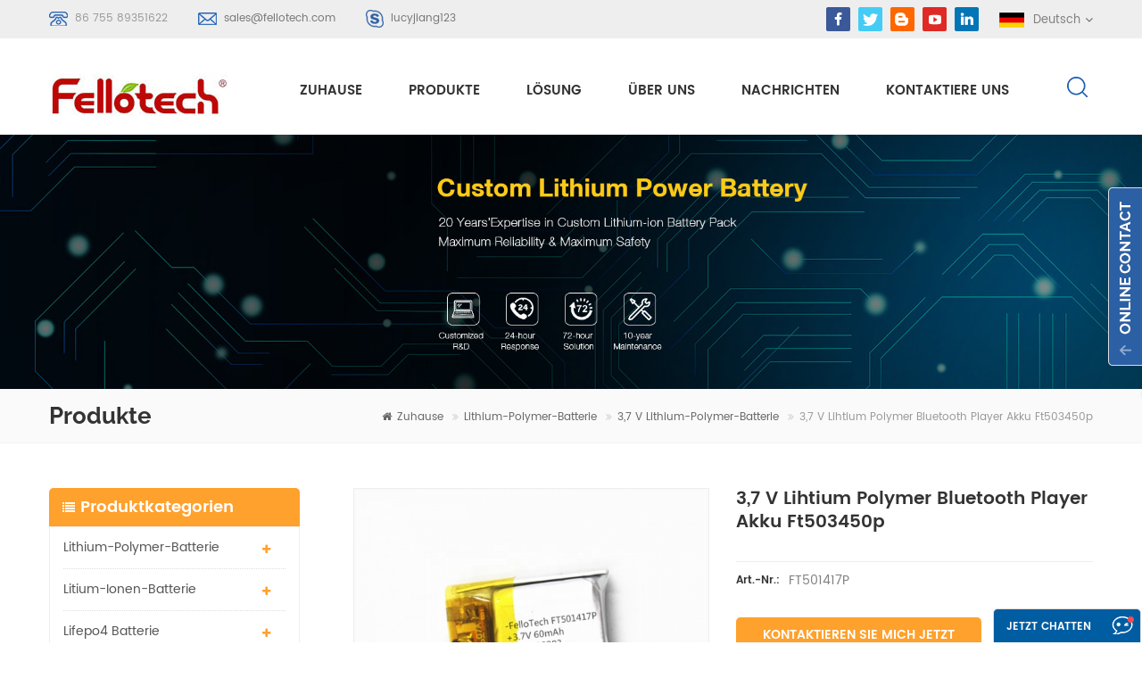

--- FILE ---
content_type: text/html; charset=UTF-8
request_url: https://de.fellotech.com/3-7v-lithium-polymer-battery-501417-with-ul-certificate_p187.html
body_size: 12845
content:
<!DOCTYPE html PUBLIC "-//W3C//DTD XHTML 1.0 Transitional//EN" "http://www.w3.org/TR/xhtml1/DTD/xhtml1-transitional.dtd">
<html xmlns="http://www.w3.org/1999/xhtml">
<head>
<meta name="viewport" content="width=device-width,initial-scale=1">
<meta http-equiv="Content-Type" content="text/html; charset=utf-8" />
<meta http-equiv="X-UA-Compatible" content="IE=edge,Chrome=1" />
<meta http-equiv="X-UA-Compatible" content="IE=9" />
<title>3,7 V Lihtium Polymer Bluetooth Player Akku ft503450p | fellotech.com</title>
<meta name="keywords" content="ganzer Verkauf Polymerbatterie,blutooth lipo akkus,3,7 V Lithium-Polymer-Batterien,Drohnen-Lipol-Batterie,GPS Lipo-Batterien" />
<meta name="description" content="fello tech sind beste ganzer Verkauf Polymerbatterie hersteller,unsere 3,7 V Lihtium Polymer Bluetooth Player Akku ft503450p können customized.wholesale ganzer Verkauf Polymerbatterie heute! Anfrage jetzt!" />
<link rel="alternate" hreflang="en" href="https://www.fellotech.com/3-7v-lithium-polymer-battery-501417-with-ul-certificate_p187.html" />
<link rel="alternate" hreflang="fr" href="http://fr.fellotech.com/3-7v-lithium-polymer-battery-501417-with-ul-certificate_p187.html" />
<link rel="alternate" hreflang="de" href="http://de.fellotech.com/3-7v-lithium-polymer-battery-501417-with-ul-certificate_p187.html" />
<link rel="alternate" hreflang="ru" href="http://ru.fellotech.com/3-7v-lithium-polymer-battery-501417-with-ul-certificate_p187.html" />
<link rel="alternate" hreflang="it" href="http://it.fellotech.com/3-7v-lithium-polymer-battery-501417-with-ul-certificate_p187.html" />
<link rel="alternate" hreflang="es" href="http://es.fellotech.com/3-7v-lithium-polymer-battery-501417-with-ul-certificate_p187.html" />
<link rel="alternate" hreflang="pt" href="http://pt.fellotech.com/3-7v-lithium-polymer-battery-501417-with-ul-certificate_p187.html" />
<link rel="alternate" hreflang="ar" href="http://ar.fellotech.com/3-7v-lithium-polymer-battery-501417-with-ul-certificate_p187.html" />
<link rel="alternate" hreflang="ja" href="http://ja.fellotech.com/3-7v-lithium-polymer-battery-501417-with-ul-certificate_p187.html" />
  <link rel="canonical" href="https://de.fellotech.com/3-7v-lithium-polymer-battery-501417-with-ul-certificate_p187.html" />
  
<link href="/images/favicon1.ico" rel="shortcut icon"  />
<link type="text/css" rel="stylesheet" href="/template/css/bootstrap.css"/>
<link type="text/css" rel="stylesheet" href="/template/css/font-awesome.min.css" />
<link rel="stylesheet" type="text/css" href="/template/css/animate.css"/>
<link type="text/css" rel="stylesheet" href="/template/css/flexnav.css" />
<link type="text/css" rel="stylesheet" href="/template/css/bootstrap-touch-slider.css" />
<link type="text/css" rel="stylesheet" href="/template/css/style.css" />

<script type="text/javascript" src="/template/js/jquery-1.8.3.js"></script>
<script language="javascript" src="/js/jquery.validate.min.js"></script>
<script language="javascript" src="/js/jquery.blockUI.js"></script> 
<script type="text/javascript" src="/js/front/common.js"></script> 
<script type="text/javascript" src="/js/jcarousellite_1.0.1.pack.js"></script> 
<script type="text/javascript" src="/js/scroll_jquery.js"></script>
<script type="text/javascript" src="/template/js/bootstrap.min.js"></script>
<script type="text/javascript" src="/template/js/bootstrap-touch-slider.js"></script>
<script type="text/javascript" src="/template/js/jquery.velocity.min.js"></script>
<script type="text/javascript" src="/template/js/mainscript.js"></script>
<script type="text/javascript" src="/template/js/demo.js"></script>
<script type="text/javascript" src="/template/js/slick.js"></script>
<script type="text/javascript" src="/template/js/easyResponsiveTabs.js"></script>
<script type="text/javascript" src="/template/js/smoothproducts.min.js"></script>
<script type="text/javascript" src="/template/js/nav.js"></script>
<script type="text/javascript" src="/template/js/wow.min.js"></script>
<script>
 new WOW().init();
</script>
<!--[if it ie9]
<script src="/template/js/html5shiv.min.js"></script>
<script src="/template/js/respond.min.js"></script>
-->
<!--[if IE 8]>
<script src="https://oss.maxcdn.com/libs/html5shiv/3.7.0/html5shiv.js"></script>
<script src="https://oss.maxcdn.com/libs/respond.js/1.3.0/respond.min.js"></script>
<![endif]-->
<!-- Google Tag Manager -->
<script>(function(w,d,s,l,i){w[l]=w[l]||[];w[l].push({'gtm.start':
new Date().getTime(),event:'gtm.js'});var f=d.getElementsByTagName(s)[0],
j=d.createElement(s),dl=l!='dataLayer'?'&l='+l:'';j.async=true;j.src=
'https://www.googletagmanager.com/gtm.js?id='+i+dl;f.parentNode.insertBefore(j,f);
})(window,document,'script','dataLayer','GTM-WXZ94GD');</script>
<!-- End Google Tag Manager --></head> 
<body> 
    <!-- Google Tag Manager (noscript) -->
<noscript><iframe src="https://www.googletagmanager.com/ns.html?id=GTM-WXZ94GD"
height="0" width="0" style="display:none;visibility:hidden"></iframe></noscript>
<!-- End Google Tag Manager (noscript) -->   <div class="top_section">
	<div class="container">
    	<div class="top_l">
               
            <p><img src="/template/images/top_tel.png" /><span>86 755 89351622</span></p>
               
                        <p><img src="/template/images/top_email.png" /><a rel="nofollow" href="mailto:sales@fellotech.com">sales@fellotech.com</a></p>
                                    <p><img src="/template/images/top_skype.png" /><a rel="nofollow" href="skype:lucyjiang123?chat">lucyjiang123</a></p>
                    </div>
        <div class="top_r">
        	<div class="top_sns">
                    
                     
                                              <a href="https://www.facebook.com" target="_blank" rel="nofollow"><img src="/uploadfile/friendlink/5507007d5f03cfd50f2cf736dbc811a1.png"/></a>
                                              <a href="https://www.twitter.com" target="_blank" rel="nofollow"><img src="/uploadfile/friendlink/accc444c6c42b3ddecb5eac27865723a.png"/></a>
                                              <a href="/" target="_blank" rel="nofollow"><img src="/uploadfile/friendlink/f1c0833ef26ac50e5edc50927f169134.png"/></a>
                                              <a href="https://www.youtobe.com" target="_blank" rel="nofollow"><img src="/uploadfile/friendlink/f94362df4c1f082a438989202468c72a.png"/></a>
                                              <a href="https://www.linkedin.com/company/26649026/admin/" target="_blank" rel="nofollow"><img src="/uploadfile/friendlink/71e810bde631384510aa0a8de41502cf.png"/></a>
                                           
                </div>
             
            <dl class="select clearfix">
                                                                                                <dt><img src="/template/images/de.png" alt="Deutsch" /><p>Deutsch</p></dt>                                                                                                                                                                                                                                <dd>
                    <ul>
                                                <li><a href="https://www.fellotech.com/3-7v-lithium-polymer-battery-501417-with-ul-certificate_p187.html"><img src="/template/images/en.png" alt="English" /><p>English</p></a></li>
                                                <li><a href="http://fr.fellotech.com/3-7v-lithium-polymer-battery-501417-with-ul-certificate_p187.html"><img src="/template/images/fr.png" alt="français" /><p>français</p></a></li>
                                                <li><a href="http://de.fellotech.com/3-7v-lithium-polymer-battery-501417-with-ul-certificate_p187.html"><img src="/template/images/de.png" alt="Deutsch" /><p>Deutsch</p></a></li>
                                                <li><a href="http://ru.fellotech.com/3-7v-lithium-polymer-battery-501417-with-ul-certificate_p187.html"><img src="/template/images/ru.png" alt="русский" /><p>русский</p></a></li>
                                                <li><a href="http://it.fellotech.com/3-7v-lithium-polymer-battery-501417-with-ul-certificate_p187.html"><img src="/template/images/it.png" alt="italiano" /><p>italiano</p></a></li>
                                                <li><a href="http://es.fellotech.com/3-7v-lithium-polymer-battery-501417-with-ul-certificate_p187.html"><img src="/template/images/es.png" alt="español" /><p>español</p></a></li>
                                                <li><a href="http://pt.fellotech.com/3-7v-lithium-polymer-battery-501417-with-ul-certificate_p187.html"><img src="/template/images/pt.png" alt="português" /><p>português</p></a></li>
                                                <li><a href="http://ar.fellotech.com/3-7v-lithium-polymer-battery-501417-with-ul-certificate_p187.html"><img src="/template/images/ar.png" alt="العربية" /><p>العربية</p></a></li>
                                                <li><a href="http://ja.fellotech.com/3-7v-lithium-polymer-battery-501417-with-ul-certificate_p187.html"><img src="/template/images/ja.png" alt="日本語" /><p>日本語</p></a></li>
                                                <li><a href="#"><img src="/template/images/cn.png"  /><p>中文</p></a></li>
                    </ul>
                </dd>
            </dl>
        </div>
    </div>
</div>
 
<div class=" abc-01 main-xuanfu">
<div class="search_box">
        <div class="top-search clearfix">
            <div class="container">
                <div class="input-group">
                    <h4>Wonach suchen Sie?</h4>
                    <div class="header_search clearfix">
                        <input name="search_keyword" onkeydown="javascript:enterIn(event);" type="text" class="form-control" placeholder="Suche...">
                        <input  type="submit" class="search_btn btn_search1" value="">
                    </div>
                    <span class="input-group-addon close-search"><i class="fa fa-times"></i></span>
                </div>
            </div>
        </div>
    </div>
<div class="nav_section clearfix">
                        <a id="logo" href="/" title="FELLO TECH CO., LTD"><img alt="FELLO TECH CO., LTD" src="/uploadfile/userimg/3cadb6919f6f6f3e7a113f3317dd5c14.jpg" /></a>
            	 
    <div class="nav_r">
        
        <header  id="nav">
          <div class="mainmenu-area bg-color-2 hidden-xs hidden-sm">
              <div class="mainmenu">
                  <nav>
                      <ul>
                          <li><a href="/">Zuhause</a></li>
                          <li class="product_vmegamenu"><a href="/products">Produkte</a>
                          	<ul class="row">
                            	<li class="col-sm-12">
                                	<ul class="row nav_list">
                                            
                                        <li class="col-sm-3">
                                            <h4><a href="/lithium-polymer-battery_c1">Lithium-Polymer-Batterie</a></h4>
                                                                                        <div>
                                                        
                                                <p><a href="/25mah-500mah-lipo-battery_c24" class="vgema-title">3,7 V Lithium-Polymer-Batterie</a></p>
                                                        
                                                <p><a href="/500mah-1000mah-lipo-battery_c27" class="vgema-title">Kundenspezifischer Lithium-Polymer-Akku</a></p>
                                                        
                                                <p><a href="/1000mah-2000mah-lipo-battery_c38" class="vgema-title">1000mAh~2000mAh lipo battery</a></p>
                                                        
                                                <p><a href="/2000mah-5000mah-lipo-battery_c39" class="vgema-title">2000mAh~5000mAh lipo battery</a></p>
                                                        
                                                <p><a href="/5000mah-10000mah-lipo-battery_c40" class="vgema-title">5000mAh~10000mAh lipo battery</a></p>
                                                                                            </div>	
                                                                                    </li>	
                                            
                                        <li class="col-sm-3">
                                            <h4><a href="/lithium-ion-battery_c2">Litium-Ionen-Batterie</a></h4>
                                                                                        <div>
                                                        
                                                <p><a href="/3-7v-lithium-ion-battery_c14" class="vgema-title">3,7 V Lithium-Ionen-Akku</a></p>
                                                        
                                                <p><a href="/7-4v-lithium-ion-battery_c16" class="vgema-title">7,4 V Lithium-Ionen-Akku</a></p>
                                                        
                                                <p><a href="/11-1v-lithium-ion-battery_c17" class="vgema-title">11,1 V Lithium-Ionen-Akku</a></p>
                                                        
                                                <p><a href="/14-8v-lithium-ion-battery_c19" class="vgema-title">14,8 V Lithium-Ionen-Akku</a></p>
                                                        
                                                <p><a href="/48v-lithium-ion-battery_c22" class="vgema-title">48 V Lithium-Ionen-Akku</a></p>
                                                                                            </div>	
                                                                                    </li>	
                                            
                                        <li class="col-sm-3">
                                            <h4><a href="/lifepo4-battery_c3">lifepo4 batterie</a></h4>
                                                                                        <div>
                                                        
                                                <p><a href="/3-2v-lifepo4-battery_c8" class="vgema-title">3.2v lifepo4 batterie</a></p>
                                                        
                                                <p><a href="/12-8v-lifepo4-battery_c9" class="vgema-title">12,8 V Lifepo4-Batterie</a></p>
                                                        
                                                <p><a href="/24v-lifepo4-battery_c12" class="vgema-title">24v lifepo4 batterie</a></p>
                                                        
                                                <p><a href="/48v-lifepo4-battery_c13" class="vgema-title">48 V Lifepo4 Batterie</a></p>
                                                        
                                                <p><a href="/72v-lifepo4-battery_c23" class="vgema-title">72v lifepo4 batterie</a></p>
                                                                                            </div>	
                                                                                    </li>	
                                            
                                        <li class="col-sm-3">
                                            <h4><a href="/power-storage-battery_c28">Energiespeicherbatterie</a></h4>
                                                                                        <div>
                                                        
                                                <p><a href="/motorcycle-battery_c29" class="vgema-title">Motorradbatterie</a></p>
                                                        
                                                <p><a href="/e-bike-battery-e-scooter-battery_c30" class="vgema-title">e Fahrradbatterie / E-Scooter-Batterie</a></p>
                                                        
                                                <p><a href="/solar-storage-system-battery_c31" class="vgema-title">Solarspeicher Batterie</a></p>
                                                        
                                                <p><a href="/solar-street-light-battery_c32" class="vgema-title">Solar Straßenlaterne Batterie</a></p>
                                                                                            </div>	
                                                                                    </li>	
                                            
                                        <li class="col-sm-3">
                                            <h4><a href="/primary-lithium-battery_c4">primäre Lithiumbatterie</a></h4>
                                                                                        <div>
                                                        
                                                <p><a href="/lisocl2-battery_c6" class="vgema-title">lisocl2 batterie</a></p>
                                                        
                                                <p><a href="/limno2-battery_c7" class="vgema-title">limno2 batterie</a></p>
                                                        
                                                <p><a href="/button-cell-battery_c37" class="vgema-title">Knopfzellenbatterie</a></p>
                                                                                            </div>	
                                                                                    </li>	
                                            
                                             		
                                    </ul>
                                </li>
                             </ul>
                          </li>
                                                      <li><a href="/solution_nc2">Lösung</a>
                                                               <ul class="vmegamenu">
                                                                               <li><a href="/stromversorgungsl-sung_nc4">Stromversorgungslösung</a></li>
                                                                               <li><a href="/instrument_nc3">Instrument</a></li>
                                                                               <li><a href="/handheld_nc6">Handheld</a></li>
                                                                               <li><a href="/medizinisch_nc7">medizinisch</a></li>
                                                                               <li><a href="/energiebank_nc9">Energiebank</a></li>
                                                                      </ul>
                                                            </li>
                                                      <li><a href="/about-us_d1">Über uns</a>
                                   
                                <ul class="vmegamenu">
                                    
                                      <li><a href="/company-profile_d5">Firmenprofil</a></li>
                                    
                                      <li><a href="/factory-tour_d6">Fabrik-Tour</a></li>
                                    
                                      <li><a href="/certificates_d7">Zertifikate</a></li>
                                    
                                </ul>
                                                            </li>
                                                                                  <li><a href="/news_nc1">Nachrichten</a>
                                                               <ul class="vmegamenu">
                                                                               <li><a href="/batterie-nachrichten_nc10">Batterie Nachrichten</a></li>
                                                                               <li><a href="/industrielle-nachrichten_nc12">industrielle Nachrichten</a></li>
                                                                               <li><a href="/blog_nc13">Blog</a></li>
                                                                      </ul>
                                                            </li>
                          
                                                         <li><a href="/contact-us_d2">kontaktiere uns</a>
                                                            </li>
                                                  </ul>
                  </nav>
              </div>	
          </div>
      </header>
        <div class="attr-nav">
            <ul>
                <li class="search"><a rel="nofollow" href="#"></a></li>
            </ul>
        </div>
    </div>
</div>
<div class="mobile-menu-area hidden-md hidden-lg">
<div class="container">
  <div class="row">
      <div class="col-md-12">
          <div class="mobile-menu">
              <nav id="mobile-menu">
                  <ul>
                      <li><a href="/">Zuhause</a></li>
                      <li><a href="/products">Produkte</a>
                        <ul class="vmegamenu">
                                                        <li><a href="/lithium-polymer-battery_c1">Lithium-Polymer-Batterie</a>
                                                                <ul class="vmegamenu">
                                        
                                <li><a href="/25mah-500mah-lipo-battery_c24">3,7 V Lithium-Polymer-Batterie</a></li>
                                        
                                <li><a href="/500mah-1000mah-lipo-battery_c27">Kundenspezifischer Lithium-Polymer-Akku</a></li>
                                        
                                <li><a href="/1000mah-2000mah-lipo-battery_c38">1000mAh~2000mAh lipo battery</a></li>
                                        
                                <li><a href="/2000mah-5000mah-lipo-battery_c39">2000mAh~5000mAh lipo battery</a></li>
                                        
                                <li><a href="/5000mah-10000mah-lipo-battery_c40">5000mAh~10000mAh lipo battery</a></li>
                                                                </ul>
                                                           </li>
                                                       <li><a href="/lithium-ion-battery_c2">Litium-Ionen-Batterie</a>
                                                                <ul class="vmegamenu">
                                        
                                <li><a href="/3-7v-lithium-ion-battery_c14">3,7 V Lithium-Ionen-Akku</a></li>
                                        
                                <li><a href="/7-4v-lithium-ion-battery_c16">7,4 V Lithium-Ionen-Akku</a></li>
                                        
                                <li><a href="/11-1v-lithium-ion-battery_c17">11,1 V Lithium-Ionen-Akku</a></li>
                                        
                                <li><a href="/14-8v-lithium-ion-battery_c19">14,8 V Lithium-Ionen-Akku</a></li>
                                        
                                <li><a href="/48v-lithium-ion-battery_c22">48 V Lithium-Ionen-Akku</a></li>
                                                                </ul>
                                                           </li>
                                                       <li><a href="/lifepo4-battery_c3">lifepo4 batterie</a>
                                                                <ul class="vmegamenu">
                                        
                                <li><a href="/3-2v-lifepo4-battery_c8">3.2v lifepo4 batterie</a></li>
                                        
                                <li><a href="/12-8v-lifepo4-battery_c9">12,8 V Lifepo4-Batterie</a></li>
                                        
                                <li><a href="/24v-lifepo4-battery_c12">24v lifepo4 batterie</a></li>
                                        
                                <li><a href="/48v-lifepo4-battery_c13">48 V Lifepo4 Batterie</a></li>
                                        
                                <li><a href="/72v-lifepo4-battery_c23">72v lifepo4 batterie</a></li>
                                                                </ul>
                                                           </li>
                                                       <li><a href="/power-storage-battery_c28">Energiespeicherbatterie</a>
                                                                <ul class="vmegamenu">
                                        
                                <li><a href="/motorcycle-battery_c29">Motorradbatterie</a></li>
                                        
                                <li><a href="/e-bike-battery-e-scooter-battery_c30">e Fahrradbatterie / E-Scooter-Batterie</a></li>
                                        
                                <li><a href="/solar-storage-system-battery_c31">Solarspeicher Batterie</a></li>
                                        
                                <li><a href="/solar-street-light-battery_c32">Solar Straßenlaterne Batterie</a></li>
                                                                </ul>
                                                           </li>
                                                       <li><a href="/primary-lithium-battery_c4">primäre Lithiumbatterie</a>
                                                                <ul class="vmegamenu">
                                        
                                <li><a href="/lisocl2-battery_c6">lisocl2 batterie</a></li>
                                        
                                <li><a href="/limno2-battery_c7">limno2 batterie</a></li>
                                        
                                <li><a href="/button-cell-battery_c37">Knopfzellenbatterie</a></li>
                                                                </ul>
                                                           </li>
                                                  </ul>
                      </li>
                    
                                                   <li><a href="/solution_nc2">Lösung</a>
                                                               <ul class="vmegamenu">
                                                                               <li><a href="/stromversorgungsl-sung_nc4">Stromversorgungslösung</a></li>
                                                                               <li><a href="/instrument_nc3">Instrument</a></li>
                                                                               <li><a href="/handheld_nc6">Handheld</a></li>
                                                                               <li><a href="/medizinisch_nc7">medizinisch</a></li>
                                                                               <li><a href="/energiebank_nc9">Energiebank</a></li>
                                                                      </ul>
                                                            </li>
                                                  <li><a href="/about-us_d1">Über uns</a>
                                 
                                <ul class="vmegamenu">
                                    
                                      <li><a href="/company-profile_d5">Firmenprofil</a></li>
                                    
                                      <li><a href="/factory-tour_d6">Fabrik-Tour</a></li>
                                    
                                      <li><a href="/certificates_d7">Zertifikate</a></li>
                                    
                                </ul>
                                                            </li>
                                                  
                                                 <li><a href="/news_nc1">Nachrichten</a>
                                                               <ul class="vmegamenu">
                                                                               <li><a href="/batterie-nachrichten_nc10">Batterie Nachrichten</a></li>
                                                                               <li><a href="/industrielle-nachrichten_nc12">industrielle Nachrichten</a></li>
                                                                               <li><a href="/blog_nc13">Blog</a></li>
                                                                      </ul>
                                                            </li>
                      
                                                  <li><a href="/contact-us_d2">kontaktiere uns</a>
                                                            </li>
                                              </ul>	
              </nav>
                                                                               
          </div>
      </div>
  </div>
</div>
</div>

</div>
  <div class="n_banner">
                               <img src="/uploadfile/bannerimg/15856420981987.jpg" alt="Products">
	         </div>
 
     <div class="mbx_section">
	<div class="container">
    	<div class="n_title"><h4>Produkte</h4></div>
        <div class="mbx">
          <a href="/"><i class="fa fa-home"></i>Zuhause</a>
                                    <i class="fa fa-angle-double-right"></i><a href="/lithium-polymer-battery_c1">Lithium-Polymer-Batterie</a>
                          <i class="fa fa-angle-double-right"></i><a href="/25mah-500mah-lipo-battery_c24">3,7 V Lithium-Polymer-Batterie</a>
                         <i class="fa fa-angle-double-right"></i>3,7 V Lihtium Polymer Bluetooth Player Akku ft503450p        </div>
    </div>
</div>
 
<div class="n_main">
	<div class="container">
    	<div class="n_left">
        	<div class="modules">
                <section class="block left_nav">
                <h4 class="left1_h4">Produktkategorien</h4>
                    <div class="toggle_content clearfix">
                        <ul class="mtree">
                             
                            <li><span></span><a href="/lithium-polymer-battery_c1">Lithium-Polymer-Batterie</a>
                                                                <ul>
                                        
                                    <li><span></span><a href="/25mah-500mah-lipo-battery_c24">3,7 V Lithium-Polymer-Batterie</a>
                                                                            </li>
                                        
                                    <li><span></span><a href="/500mah-1000mah-lipo-battery_c27">Kundenspezifischer Lithium-Polymer-Akku</a>
                                                                            </li>
                                        
                                    <li><span></span><a href="/1000mah-2000mah-lipo-battery_c38">1000mAh~2000mAh lipo battery</a>
                                                                            </li>
                                        
                                    <li><span></span><a href="/2000mah-5000mah-lipo-battery_c39">2000mAh~5000mAh lipo battery</a>
                                                                            </li>
                                        
                                    <li><span></span><a href="/5000mah-10000mah-lipo-battery_c40">5000mAh~10000mAh lipo battery</a>
                                                                            </li>
                                                                    </ul>
                                                            </li>
                             
                            <li><span></span><a href="/lithium-ion-battery_c2">Litium-Ionen-Batterie</a>
                                                                <ul>
                                        
                                    <li><span></span><a href="/3-7v-lithium-ion-battery_c14">3,7 V Lithium-Ionen-Akku</a>
                                                                            </li>
                                        
                                    <li><span></span><a href="/7-4v-lithium-ion-battery_c16">7,4 V Lithium-Ionen-Akku</a>
                                                                            </li>
                                        
                                    <li><span></span><a href="/11-1v-lithium-ion-battery_c17">11,1 V Lithium-Ionen-Akku</a>
                                                                            </li>
                                        
                                    <li><span></span><a href="/14-8v-lithium-ion-battery_c19">14,8 V Lithium-Ionen-Akku</a>
                                                                            </li>
                                        
                                    <li><span></span><a href="/48v-lithium-ion-battery_c22">48 V Lithium-Ionen-Akku</a>
                                                                            </li>
                                                                    </ul>
                                                            </li>
                             
                            <li><span></span><a href="/lifepo4-battery_c3">lifepo4 batterie</a>
                                                                <ul>
                                        
                                    <li><span></span><a href="/3-2v-lifepo4-battery_c8">3.2v lifepo4 batterie</a>
                                                                            </li>
                                        
                                    <li><span></span><a href="/12-8v-lifepo4-battery_c9">12,8 V Lifepo4-Batterie</a>
                                                                            </li>
                                        
                                    <li><span></span><a href="/24v-lifepo4-battery_c12">24v lifepo4 batterie</a>
                                                                            </li>
                                        
                                    <li><span></span><a href="/48v-lifepo4-battery_c13">48 V Lifepo4 Batterie</a>
                                                                            </li>
                                        
                                    <li><span></span><a href="/72v-lifepo4-battery_c23">72v lifepo4 batterie</a>
                                                                            </li>
                                                                    </ul>
                                                            </li>
                             
                            <li><span></span><a href="/power-storage-battery_c28">Energiespeicherbatterie</a>
                                                                <ul>
                                        
                                    <li><span></span><a href="/motorcycle-battery_c29">Motorradbatterie</a>
                                                                            </li>
                                        
                                    <li><span></span><a href="/e-bike-battery-e-scooter-battery_c30">e Fahrradbatterie / E-Scooter-Batterie</a>
                                                                            </li>
                                        
                                    <li><span></span><a href="/solar-storage-system-battery_c31">Solarspeicher Batterie</a>
                                                                            </li>
                                        
                                    <li><span></span><a href="/solar-street-light-battery_c32">Solar Straßenlaterne Batterie</a>
                                                                            </li>
                                                                    </ul>
                                                            </li>
                             
                            <li><span></span><a href="/primary-lithium-battery_c4">primäre Lithiumbatterie</a>
                                                                <ul>
                                        
                                    <li><span></span><a href="/lisocl2-battery_c6">lisocl2 batterie</a>
                                                                            </li>
                                        
                                    <li><span></span><a href="/limno2-battery_c7">limno2 batterie</a>
                                                                            </li>
                                        
                                    <li><span></span><a href="/button-cell-battery_c37">Knopfzellenbatterie</a>
                                                                            </li>
                                                                    </ul>
                                                            </li>
                                                    </ul>
                    </div>
                  <script type="text/javascript" src="/template/js/mtree.js"></script>
              </section>
              <section class="block hot_left">
                <h4 class="left_h4">Neue Produkte</h4>
                <div class="toggle_content clearfix">
                    <ul>
                                           <li class="clearfix">
                          <div class="img"><a href="/icr18650-3s2p-11-1v-5000mah-lithium-ion-battery-pack-for-led-light_p393.html"><img id="product_detail_img"  alt="icr18650 3s2p 11.1v 5000mahh" src="/uploadfile/202004/24/ee6dd675e8b1ea33c0832ba8fad1e797_small.png" /></a></div>
                          <div class="text">
                              <h4><a href="/icr18650-3s2p-11-1v-5000mah-lithium-ion-battery-pack-for-led-light_p393.html">icr18650 3s2p 11.1v 5000mah Lithium-Ionen-Akku für LED-Licht</a></h4>
                              <p></p>
                              <a rel="nofollow" href="/icr18650-3s2p-11-1v-5000mah-lithium-ion-battery-pack-for-led-light_p393.html" class="more"><i class="fa fa-arrow-right"></i>Weiterlesen</a>
                          </div>
                      </li>
                                           <li class="clearfix">
                          <div class="img"><a href="/icr18650-4s1p-14-8v-2200mah-battery-pack-for-detector_p131.html"><img id="product_detail_img"  alt="icr18650 4s1p 14.8v 2200mah Batteriepack für Detektor" src="/uploadfile/201905/27/576166bbaf51be085fdd569c79d1bb6a_small.png" /></a></div>
                          <div class="text">
                              <h4><a href="/icr18650-4s1p-14-8v-2200mah-battery-pack-for-detector_p131.html">icr18650 4s1p 14.8v 2200mah Batteriepack für Detektor</a></h4>
                              <p>icr18650 4s1p 14.8v 2200mah Batteriepack für Detektor s / n Einzelheiten Parameter Bemerkungen 1 Nennspannung 14,8 v 2 bewertet   Kapazität 2200 mah entladen   mit 0,2 c bis 5,5 V nach vollständiger Aufladung innerhalb von 1 h, Messung der Entladezeit 3 begrenzte Ladespannung 16,8 V 4 Innenwiderstand ≤ mΩ 5 Lademodus CC CV. 6 Normaltarif   aktuell 440ma 0,2c 7 Maximaler Ladestrom 2200ma 1c 8 Standardentladestrom 440ma 0,2c 9 max entladestrom kontinuierlich: 2200 ma 1c 10 Arbeiten   Temperatur Aufladen 0 ~ 45 ℃ entladen -10 ~ 60 ℃ 11 Lager   Temperatur 1 Monat -10 ~ 45 ℃ aufladen   bis 40% ~ 50% der Kapazität bei Lagerung 6 Monate -10 ~ 30 ℃ 12 Lager   Feuchtigkeit 45% ~ 75 ％ relativ   Feuchtigkeit 13 Gewicht ca. 200 g 14 Zyklus   Leben 300 mal Kapazität≥80%</p>
                              <a rel="nofollow" href="/icr18650-4s1p-14-8v-2200mah-battery-pack-for-detector_p131.html" class="more"><i class="fa fa-arrow-right"></i>Weiterlesen</a>
                          </div>
                      </li>
                                           <li class="clearfix">
                          <div class="img"><a href="/ft48100e-48v-100ah-lifepo4-battery-pack-for-solar-storage-system_p128.html"><img id="product_detail_img"  alt="ft48100e" src="/uploadfile/201910/30/a7a807f999c4dc95e0a195f1f3d9f3ca_small.JPG" /></a></div>
                          <div class="text">
                              <h4><a href="/ft48100e-48v-100ah-lifepo4-battery-pack-for-solar-storage-system_p128.html">ft48100e 48v 100ah lifepo4 akku für solar speichersystem</a></h4>
                              <p>ft48100e 48v 100ah lifepo4 akku für solar speichersystem s / n Einzelheiten Parameter Bemerkungen 1 nominal   Stromspannung 51,2 v mittlere Betriebsspannung 2 Nennleistung typisch 100ah Standardentladung （ 0,2c ） nach Standardgebühr Minimum 97ah 3 aufladen aufladen   Stromspannung 58,4 ± 0,2 v aufladen   moe 0,2c bis 58,4v, dann 58,4v bis 0,02c (cc / cv) Normaltarif   aktuell 20a Maximaler Ladestrom 50a Ladeschlussspannung 58,4 ± 0,2 v Empfohlene Erhaltungsladespannung (für Standby-Verwendung) 55,2 ± 0,1 v 4 entladen Standardentladestrom 20a Maximaler Dauerentladestrom 80a max. Pulsstrom 100a ( ＜ 30s) Abschaltspannung entladen 32v 5 Lebensdauer ≥ 2000   Fahrräder 0,2 c 100% dod 6 Betriebs-Temperatur Angebot aufladen ： 0 ~ 45 ℃ 60 ± 25% r.h. nackte Zelle entladen ： -20 ~ 60 ℃ 7 Lagertemperatur Angebot 0 ~ 35 ℃ 60 ± 25% r.h. im Auslieferungszustand 8 Gewicht ca. 50,1 kg 9 Größe 243 x 258 x 721 mm 10 Plastikbehälter Metall</p>
                              <a rel="nofollow" href="/ft48100e-48v-100ah-lifepo4-battery-pack-for-solar-storage-system_p128.html" class="more"><i class="fa fa-arrow-right"></i>Weiterlesen</a>
                          </div>
                      </li>
                                           <li class="clearfix">
                          <div class="img"><a href="/ft4850e-48v-50ah-lifepo4-battery-pack-for-solar-storage-system_p127.html"><img id="product_detail_img"  alt="ft4850e" src="/uploadfile/201905/24/f198945f353595e1cf5006f821fd2537_small.gif" /></a></div>
                          <div class="text">
                              <h4><a href="/ft4850e-48v-50ah-lifepo4-battery-pack-for-solar-storage-system_p127.html">ft4850e 48v 50ah lifepo4 akku für solar speichersystem</a></h4>
                              <p>ft4850e 48v 50ah lifepo4 akku für solar speichersystem s / n Einzelheiten Parameter Bemerkungen 1 nominal   Stromspannung 51,2 v mittlere Betriebsspannung 2 Nennleistung typisch 50ah Standardentladung （ 0,2c ） nach Standardgebühr Minimum 49ah 3 aufladen aufladen   Stromspannung 58,4 ± 0,2 v aufladen   moe 0,2c bis 58,4v, dann 58,4v bis 0,02c (cc / cv) Normaltarif   aktuell 10 A Maximaler Ladestrom 25a Ladeschlussspannung 58,4 ± 0,2 v Empfohlene Erhaltungsladespannung (für Standby-Verwendung) 55,2 ± 0,1 v 4 entladen Standardentladestrom 10 A Maximaler Dauerentladestrom 30a max. Pulsstrom 50 ( ＜ 30s) Abschaltspannung entladen 32v 5 Lebensdauer ≥ 2000   Fahrräder 0,2 c 100% dod 6 Betriebs-Temperatur Angebot aufladen ： 0 ~ 45 ℃ 60 ± 25% r.h. nackte Zelle entladen ： -20 ~ 60 ℃ 7 Lagertemperatur Angebot 0 ~ 35 ℃ 60 ± 25% r.h. im Auslieferungszustand 8 Gewicht ca. 25 kg 9 Größe 420 x 130 x 320 mm 10 Plastikbehälter Abs</p>
                              <a rel="nofollow" href="/ft4850e-48v-50ah-lifepo4-battery-pack-for-solar-storage-system_p127.html" class="more"><i class="fa fa-arrow-right"></i>Weiterlesen</a>
                          </div>
                      </li>
                                           <li class="clearfix">
                          <div class="img"><a href="/ft2460e-24v-60ah-lifepo4-battery-pack-used-for-solar-storage-system-or-marine-system_p126.html"><img id="product_detail_img"  alt="ft2460e" src="/uploadfile/201905/24/f4471d1cbdd7a9ce90a86bd6c163b5ef_small.png" /></a></div>
                          <div class="text">
                              <h4><a href="/ft2460e-24v-60ah-lifepo4-battery-pack-used-for-solar-storage-system-or-marine-system_p126.html">ft2460e 24v 60ah lifepo4 akku für solar-speichersysteme oder marine-systeme</a></h4>
                              <p>ft2460e 24v 60ah lifepo4 akku für solar-speichersysteme oder marine-systeme s / n Einzelheiten Parameter Bemerkungen 1 nominal   Stromspannung 25,6 v mittlere Betriebsspannung 2 Nennleistung typisch 60ah Standardentladung （ 0,2c ） nach Standardgebühr Minimum 59ah 3 aufladen aufladen   Stromspannung 29.2 ± 0,2 v aufladen   moe 0,2c bis 29,2v, dann 29,2v bis 0,02c (cc / cv) Normaltarif   aktuell 12a Maximaler Ladestrom 30a Ladeschlussspannung 29.2 ± 0,2 v Empfohlene Erhaltungsladespannung (für Standby-Verwendung) 27.6 ± 0,1 v 4 entladen Standardentladestrom 12a Maximaler Dauerentladestrom 48a max. Pulsstrom 60a ( ＜ 30s) Abschaltspannung entladen 16v 5 Lebensdauer ≥ 2000   Fahrräder 0,2 c 100% dod 6 Betriebs-Temperatur Angebot aufladen ： 0 ~ 45 ℃ 60 ± 25% r.h. nackte Zelle entladen ： -20 ~ 60 ℃ 7 Lagertemperatur Angebot 0 ~ 35 ℃ 60 ± 25% r.h. im Auslieferungszustand 8 Gewicht ca ： 14,9 kg 9 Größe 300 x 255 x 148 mm 10 Plastikbehälter Metall</p>
                              <a rel="nofollow" href="/ft2460e-24v-60ah-lifepo4-battery-pack-used-for-solar-storage-system-or-marine-system_p126.html" class="more"><i class="fa fa-arrow-right"></i>Weiterlesen</a>
                          </div>
                      </li>
                                           <li class="clearfix">
                          <div class="img"><a href="/ft2420e-24v-20ah-lifepo4-battery-pack-replacement-lead-acid-battery_p125.html"><img id="product_detail_img"  alt="ft2420e" src="/uploadfile/201906/01/5df88ef248267dc9e8b84dddbb47d15a_small.jpg" /></a></div>
                          <div class="text">
                              <h4><a href="/ft2420e-24v-20ah-lifepo4-battery-pack-replacement-lead-acid-battery_p125.html">ft2420e 24v 20ah lifepo4 akku ersatz bleibatterie</a></h4>
                              <p>ft2420e 24v 20ah lifepo4 akku ersatz bleibatterie s / n Einzelheiten Parameter Bemerkungen 1 nominal   Stromspannung 25,6 v mittlere Betriebsspannung 2 Nennleistung typisch 20ah Standardentladung （ 0,2c ） nach Standardgebühr Minimum 19.5ah 3 aufladen aufladen   Stromspannung 29.2 ± 0,2 v aufladen   moe 0,2c bis 29,2v, dann 29,2v bis 0,02c (cc / cv) Normaltarif   aktuell 4a Maximaler Ladestrom 10 A Ladeschlussspannung 29.2 ± 0,2 v Empfohlene Erhaltungsladespannung (für Standby-Verwendung) 28,32 ± 0,1 v 4 entladen Standardentladestrom 4a Maximaler Dauerentladestrom 20a max. Pulsstrom 40a ( ＜ 30s) Abschaltspannung entladen 16v 5 Lebensdauer ≥ 2000   Fahrräder 0,2 c 100% dod 6 Betriebs-Temperatur Angebot aufladen ： 0 ~ 45 ℃ 60 ± 25% r.h. nackte Zelle entladen ： -20 ~ 60 ℃ 7 Lagertemperatur Angebot 0 ~ 35 ℃ 60 ± 25% r.h. im Auslieferungszustand 8 Gewicht ca ： 12,2 kg 9 Größe 250 x 250 x 100 mm 10 Plastikbehälter Abs</p>
                              <a rel="nofollow" href="/ft2420e-24v-20ah-lifepo4-battery-pack-replacement-lead-acid-battery_p125.html" class="more"><i class="fa fa-arrow-right"></i>Weiterlesen</a>
                          </div>
                      </li>
                         
                    </ul>
                </div>
              </section>
            </div>
        </div>        <div class="n_right">
        	<div class="products_main">
              <div class="page">
                  <div class="row">
                      <div class="col-sm-6">
                          <div class="sp-wrap">
                          	  <div class="sp-loading"><img id="product_detail_img"  alt="3,7 V Lihtium Polymer Bluetooth Player Akku ft503450p" src="/uploadfile/201909/05/66f1596bae3da2cf6db545fff1919628_medium.jpg" /></div>
                                                             <a href="/uploadfile/201909/05/66f1596bae3da2cf6db545fff1919628_medium.jpg">
                            <img src="/uploadfile/201909/05/66f1596bae3da2cf6db545fff1919628_medium.jpg" alt = "3,7 V Lihtium Polymer Bluetooth Player Akku ft503450p" /></a>
                                                      </div>
                      </div>
                      <div class="col-sm-6">
                          <div class="pro_table">
                              <h1 class="pro_main_title">3,7 V Lihtium Polymer Bluetooth Player Akku ft503450p</h1>
                             <h6 class="pro_main_text clearfix"></h6>
                            <ul>
                                                                                                <li><p>Art.-Nr.: </p>FT501417P</li>
                                                                                                                                                                                                                                                                                                                                                                                                                                                                                                                            </ul>
                            <div>
                                <div class="i_more main-more"><a href="#content" class="more_h" >Kontaktieren Sie mich jetzt</a></div>
                            </div>
                          </div>
                      </div>
                  </div>
              </div>
			  <script type="text/javascript">
              /* wait for images to load */
              $(window).load(function() {
                  $('.sp-wrap').smoothproducts();
              });
              </script>
              <div class="clear"></div>
              <div class="pro_detail clearfix">
                  <div class="clear"></div>
                    <div class="pro-tab clearfix">
                      <div id="parentHorizontalTab02" class="clearfix">
                          <ul class="resp-tabs-list hor_1">
                              <li>Produktdetails</li>
                              <!--<li>Product Details</li>-->
                          </ul>
                          <div class="resp-tabs-container hor_1">
                              <div><h2>
	<span style="color:#000000;"> 3,7 V Lihtium Polymer Bluetooth Player Akku ft503450p</span>
</h2>
<p>
	<span style="color:#000000;"><br />
</span>
</p>
<p>
	<span style="color:#000000;">
	<div class="table-responsive"><table class="MsoNormalTable" border="1" cellspacing="0" cellpadding="0" align="left" width="760" style="border:none;">
		<tbody>
			<tr>
				<td width="83" valign="top" style="border:solid windowtext 1.0pt;">
					<p class="" align="center" style="text-align:center;">
						<b><span style="font-size:12pt;font-family:Arial, sans-serif;color:#000000;"> s / n</span></b>
					</p>
				</td>
				<td width="246" style="border:solid windowtext 1.0pt;">
					<p class="" align="center" style="text-align:center;">
						<b><span style="font-size:12pt;font-family:Arial, sans-serif;color:#000000;"> Einzelheiten</span></b>
					</p>
					<p class="" align="center" style="margin-left:-59.0pt;text-align:center;">
						<b><span style="font-size:12pt;font-family:Arial, sans-serif;color:#000000;"> </span></b>
					</p>
				</td>
				<td width="223" colspan="2" style="border:solid windowtext 1.0pt;">
					<p class="" align="center" style="text-align:center;">
						<b><span style="font-size:12pt;font-family:Arial, sans-serif;color:#000000;"> Parameter</span></b>
					</p>
					<p class="" align="center" style="text-align:center;">
						<b><span style="font-size:12pt;font-family:Arial, sans-serif;color:#000000;"> </span></b>
					</p>
				</td>
				<td width="208" style="border:solid windowtext 1.0pt;">
					<p class="" align="center" style="text-align:center;">
						<b><span style="font-size:12pt;font-family:Arial, sans-serif;color:#000000;"> Bemerkungen</span></b>
					</p>
					<p class="" align="center" style="text-align:center;">
						<b><span style="font-size:12pt;font-family:Arial, sans-serif;color:#000000;"> </span></b>
					</p>
				</td>
			</tr>
			<tr>
				<td width="83" style="border:solid windowtext 1.0pt;">
					<p class="" align="center" style="text-align:center;">
						<b><span style="font-size:12pt;font-family:Arial, sans-serif;color:#000000;"> 1</span></b>
					</p>
				</td>
				<td width="246" style="border:solid windowtext 1.0pt;">
					<p class="" align="center" style="text-align:center;">
						<span style="font-size:12pt;font-family:Arial, sans-serif;color:#000000;"> Nennspannung</span>
					</p>
				</td>
				<td width="223" colspan="2" style="border:solid windowtext 1.0pt;">
					<p class="" align="center" style="text-align:center;">
						<span style="font-size:12pt;font-family:Arial, sans-serif;color:#000000;"> 3.7v</span>
					</p>
				</td>
				<td width="208" style="border:solid windowtext 1.0pt;">
					<p class="" align="center" style="text-align:center;">
						<span style="font-size:12pt;font-family:Arial, sans-serif;color:#000000;"> </span>
					</p>
				</td>
			</tr>
			<tr>
				<td width="83" style="border:solid windowtext 1.0pt;">
					<p class="" align="center" style="text-align:center;">
						<b><span style="font-size:12pt;font-family:Arial, sans-serif;color:#000000;"> 2</span></b>
					</p>
				</td>
				<td width="246" style="border:solid windowtext 1.0pt;">
					<p class="" align="center" style="text-align:center;">
						<span style="font-size:12pt;font-family:Arial, sans-serif;color:#000000;"> bewertet    Kapazität</span>
					</p>
				</td>
				<td width="223" colspan="2" style="border:solid windowtext 1.0pt;">
					<p class="" align="center" style="text-align:center;">
						<span style="font-size:12pt;font-family:Arial, sans-serif;color:#000000;"> 900mah</span>
					</p>
				</td>
				<td width="208" style="border:solid windowtext 1.0pt;">
					<p class="">
						<span style="font-size:12pt;font-family:Arial, sans-serif;color:#000000;"> entladen    mit 0,2 c bis 2,75 V nach vollständiger Aufladung innerhalb von 1 h, Messung der Entladezeit</span>
					</p>
				</td>
			</tr>
			<tr>
				<td width="83" style="border:solid windowtext 1.0pt;">
					<p class="" align="center" style="text-align:center;">
						<b><span style="font-size:12pt;font-family:Arial, sans-serif;color:#000000;"> 3</span></b>
					</p>
				</td>
				<td width="246" style="border:solid windowtext 1.0pt;">
					<p class="" align="center" style="text-align:center;">
						<span class="def3" style="color:#000000;"><span style="font-size:12pt;font-family:Arial, sans-serif;color:#000000;"> begrenzte Ladespannung</span></span><span style="font-size:12.0pt;font-family:&quot;Arial&quot;,&quot;sans-serif&quot;;"></span>
					</p>
				</td>
				<td width="223" colspan="2" style="border:solid windowtext 1.0pt;">
					<p class="" align="center" style="text-align:center;">
						<span style="font-size:12pt;font-family:Arial, sans-serif;color:#000000;"> 4,2 v</span>
					</p>
				</td>
				<td width="208" style="border:solid windowtext 1.0pt;">
					<p class="" align="center" style="text-align:center;">
						<span style="font-size:12pt;font-family:Arial, sans-serif;color:#000000;"> </span>
					</p>
				</td>
			</tr>
			<tr>
				<td width="83" style="border:solid windowtext 1.0pt;">
					<p class="" align="center" style="text-align:center;">
						<b><span style="font-size:12pt;font-family:Arial, sans-serif;color:#000000;"> 4</span></b>
					</p>
				</td>
				<td width="246" style="border:solid windowtext 1.0pt;">
					<p class="" align="center" style="text-align:center;">
						<span style="font-size:12pt;font-family:Arial, sans-serif;color:#000000;"> Innenwiderstand</span><span style="font-size:12pt;font-family:Arial, sans-serif;"></span>
					</p>
				</td>
				<td width="223" colspan="2" style="border:solid windowtext 1.0pt;">
					<p class="" align="center" style="text-align:center;">
						<span style="font-size:12pt;font-family:Arial, sans-serif;color:#000000;"> ≤180mΩ</span>
					</p>
				</td>
				<td width="208" style="border:solid windowtext 1.0pt;">
					<p class="" align="center" style="text-align:center;">
						<span style="font-size:12pt;font-family:Arial, sans-serif;color:#000000;"> </span>
					</p>
				</td>
			</tr>
			<tr>
				<td width="83" style="border:solid windowtext 1.0pt;">
					<p class="" align="center" style="text-align:center;">
						<b><span style="font-size:12pt;font-family:Arial, sans-serif;color:#000000;"> 5</span></b>
					</p>
				</td>
				<td width="246" style="border:solid windowtext 1.0pt;">
					<p class="" align="center" style="text-align:center;">
						<span style="font-size:12pt;font-family:Arial, sans-serif;color:#000000;"> Lademodus</span><span style="font-size:12.0pt;font-family:&quot;Arial&quot;,&quot;sans-serif&quot;;"></span>
					</p>
				</td>
				<td width="223" colspan="2" style="border:solid windowtext 1.0pt;">
					<p class="" align="center" style="text-align:center;">
						<span style="font-size:12pt;font-family:Arial, sans-serif;color:#000000;"> CC CV.</span>
					</p>
				</td>
				<td width="208" style="border:solid windowtext 1.0pt;">
					<p class="" align="center" style="text-align:center;">
						<span style="font-size:12pt;font-family:Arial, sans-serif;color:#000000;"> </span>
					</p>
				</td>
			</tr>
			<tr>
				<td width="83" style="border:solid windowtext 1.0pt;">
					<p class="" align="center" style="text-align:center;">
						<b><span style="font-size:12pt;font-family:Arial, sans-serif;color:#000000;"> 6</span></b>
					</p>
				</td>
				<td width="246" style="border:solid windowtext 1.0pt;">
					<p class="">
						<span style="font-size:12pt;font-family:Arial, sans-serif;color:#000000;"> Normaltarif    aktuell</span>
					</p>
				</td>
				<td width="223" colspan="2" style="border:solid windowtext 1.0pt;">
					<p class="" align="center" style="text-align:center;">
						<span style="font-size:12pt;font-family:Arial, sans-serif;color:#000000;"> 180ma</span>
					</p>
				</td>
				<td width="208" style="border:solid windowtext 1.0pt;">
					<p class="" align="center" style="text-align:center;">
						<span style="font-size:12pt;font-family:Arial, sans-serif;color:#000000;"> 0,2c</span>
					</p>
				</td>
			</tr>
			<tr>
				<td width="83" style="border:solid windowtext 1.0pt;">
					<p class="" align="center" style="text-align:center;">
						<b><span style="font-size:12pt;font-family:Arial, sans-serif;color:#000000;"> 7</span></b>
					</p>
				</td>
				<td width="246" style="border:solid windowtext 1.0pt;">
					<p class="" align="center" style="text-align:center;">
						<span class="def3" style="color:#000000;"><span style="font-size:12pt;font-family:Arial, sans-serif;color:#000000;"> Maximaler Ladestrom</span></span><span style="font-size:12.0pt;font-family:&quot;Arial&quot;,&quot;sans-serif&quot;;"></span>
					</p>
				</td>
				<td width="223" colspan="2" style="border:solid windowtext 1.0pt;">
					<p class="" align="center" style="text-align:center;">
						<span style="font-size:12pt;font-family:Arial, sans-serif;color:#000000;"> 900mA</span>
					</p>
				</td>
				<td width="208" style="border:solid windowtext 1.0pt;">
					<p class="" align="center" style="text-align:center;">
						<span style="font-size:12pt;font-family:Arial, sans-serif;color:#000000;"> 1c</span>
					</p>
				</td>
			</tr>
			<tr>
				<td width="83" style="border:solid windowtext 1.0pt;">
					<p class="" align="center" style="text-align:center;">
						<b><span style="font-size:12pt;font-family:Arial, sans-serif;color:#000000;"> 8</span></b>
					</p>
				</td>
				<td width="246" style="border:solid windowtext 1.0pt;">
					<p class="" align="center" style="text-align:center;">
						<span style="font-size:12pt;font-family:Arial, sans-serif;color:#000000;"> Standardentladestrom</span>
					</p>
				</td>
				<td width="223" colspan="2" style="border:solid windowtext 1.0pt;">
					<p class="" align="center" style="text-align:center;">
						<span style="font-size:12pt;font-family:Arial, sans-serif;color:#000000;"> 180ma</span>
					</p>
				</td>
				<td width="208" style="border:solid windowtext 1.0pt;">
					<p class="" align="center" style="text-align:center;">
						<span style="font-size:12pt;font-family:Arial, sans-serif;color:#000000;"> 0,2c</span>
					</p>
				</td>
			</tr>
			<tr>
				<td width="83" style="border:solid windowtext 1.0pt;">
					<p class="" align="center" style="text-align:center;">
						<b><span style="font-size:12pt;font-family:Arial, sans-serif;color:#000000;"> 9</span></b>
					</p>
				</td>
				<td width="246" style="border:solid windowtext 1.0pt;">
					<p class="" align="center" style="text-align:center;">
						<span style="font-size:12pt;font-family:Arial, sans-serif;color:#000000;"> max entladestrom</span><span style="font-size:12.0pt;font-family:&quot;Arial&quot;,&quot;sans-serif&quot;;"></span>
					</p>
				</td>
				<td width="223" colspan="2" style="border:solid windowtext 1.0pt;">
					<p class="" align="center" style="text-align:center;">
						<span style="font-size:12pt;font-family:Arial, sans-serif;color:#000000;"> kontinuierlich</span><span style="font-size:12pt;font-family:宋体;color:#000000;"> ： 9</span><span style="font-size:12pt;font-family:Arial, sans-serif;color:#000000;"> 00ma</span>
					</p>
				</td>
				<td width="208" style="border:solid windowtext 1.0pt;">
					<p class="" align="center" style="text-align:center;">
						<span style="font-size:12pt;font-family:Arial, sans-serif;color:#000000;"> 1c</span>
					</p>
				</td>
			</tr>
			<tr>
				<td width="83" rowspan="2" style="border:solid windowtext 1.0pt;">
					<p class="" align="center" style="text-align:center;">
						<b><span style="font-size:12pt;font-family:Arial, sans-serif;color:#000000;"> 10</span></b>
					</p>
				</td>
				<td width="246" rowspan="2" style="border:solid windowtext 1.0pt;">
					<p class="" align="center" style="text-align:center;">
						<span style="font-size:12pt;font-family:Arial, sans-serif;color:#000000;"> Arbeiten    Temperatur</span>
					</p>
				</td>
				<td width="131" style="border:solid windowtext 1.0pt;">
					<p class="" align="center" style="text-align:center;">
						<span style="font-size:12pt;font-family:Arial, sans-serif;color:#000000;"> Aufladen</span>
					</p>
				</td>
				<td width="92" style="border:solid windowtext 1.0pt;">
					<p class="" align="center" style="text-align:center;">
						<span style="font-size:12pt;font-family:Arial, sans-serif;color:#000000;"> 0 ~ 45</span><span style="font-size:12pt;font-family:宋体;color:#000000;"> ℃</span><span style="font-size:12.0pt;font-family:&quot;Arial&quot;,&quot;sans-serif&quot;;"></span>
					</p>
				</td>
				<td width="208" rowspan="2" style="border:solid windowtext 1.0pt;">
					<p class="" align="center" style="text-align:center;">
						<span style="font-size:12pt;font-family:Arial, sans-serif;color:#000000;"> </span>
					</p>
				</td>
			</tr>
			<tr>
				<td width="131" style="border:solid windowtext 1.0pt;">
					<p class="" align="center" style="text-align:center;">
						<span style="font-size:12pt;font-family:Arial, sans-serif;color:#000000;"> entladen</span>
					</p>
				</td>
				<td width="92" style="border:solid windowtext 1.0pt;">
					<p class="" align="center" style="text-align:center;">
						<span style="font-size:12pt;font-family:Arial, sans-serif;color:#000000;"> -10 ~ 60</span><span style="font-size:12pt;font-family:宋体;color:#000000;"> ℃</span><span style="font-size:12.0pt;font-family:&quot;Arial&quot;,&quot;sans-serif&quot;;"></span>
					</p>
				</td>
			</tr>
			<tr>
				<td width="83" rowspan="2" style="border:solid windowtext 1.0pt;">
					<p class="" align="center" style="text-align:center;">
						<b><span style="font-size:12pt;font-family:Arial, sans-serif;color:#000000;"> 11</span></b>
					</p>
				</td>
				<td width="246" rowspan="2" style="border:solid windowtext 1.0pt;">
					<p class="" align="center" style="text-align:center;">
						<span style="font-size:12pt;font-family:Arial, sans-serif;color:#000000;"> Lager    Temperatur</span>
					</p>
				</td>
				<td width="131" style="border:solid windowtext 1.0pt;">
					<p class="" align="center" style="text-align:center;">
						<span style="font-size:12pt;font-family:Arial, sans-serif;color:#000000;"> 1 Monat</span>
					</p>
				</td>
				<td width="92" style="border:solid windowtext 1.0pt;">
					<p class="" align="center" style="text-align:center;">
						<span style="font-size:12pt;font-family:Arial, sans-serif;color:#000000;"> -10 ~ 45</span><span style="font-size:12pt;font-family:宋体;color:#000000;"> ℃</span><span style="font-size:12.0pt;font-family:&quot;Arial&quot;,&quot;sans-serif&quot;;"></span>
					</p>
				</td>
				<td width="208" rowspan="2" style="border:solid windowtext 1.0pt;">
					<p class="" align="center" style="text-align:center;">
						<span style="font-size:12pt;font-family:Arial, sans-serif;color:#000000;"> aufladen    bis 40% ~ 50% der Kapazität bei Lagerung</span>
					</p>
				</td>
			</tr>
			<tr>
				<td width="131" style="border:solid windowtext 1.0pt;">
					<p class="" align="center" style="text-align:center;">
						<span style="font-size:12pt;font-family:Arial, sans-serif;color:#000000;"> 6 Monate</span>
					</p>
				</td>
				<td width="92" style="border:solid windowtext 1.0pt;">
					<p class="" align="center" style="text-align:center;">
						<span style="font-size:12pt;font-family:Arial, sans-serif;color:#000000;"> -10 ~ 30</span><span style="font-size:12pt;font-family:宋体;color:#000000;"> ℃</span><span style="font-size:12.0pt;font-family:&quot;Arial&quot;,&quot;sans-serif&quot;;"></span>
					</p>
				</td>
			</tr>
			<tr>
				<td width="83" style="border:solid windowtext 1.0pt;">
					<p class="" align="center" style="text-align:center;">
						<b><span style="font-size:12pt;font-family:Arial, sans-serif;color:#000000;"> 12</span></b>
					</p>
				</td>
				<td width="246" style="border:solid windowtext 1.0pt;">
					<p class="" align="center" style="text-align:center;">
						<span style="font-size:12pt;font-family:Arial, sans-serif;color:#000000;"> Lager    Feuchtigkeit</span>
					</p>
				</td>
				<td width="223" colspan="2" style="border:solid windowtext 1.0pt;">
					<p class="" align="center" style="text-align:center;">
						<span style="font-size:12pt;font-family:Arial, sans-serif;color:#000000;"> 45% ~ 75</span><span style="font-size:12pt;font-family:宋体;color:#000000;"> ％</span><span style="font-size:12.0pt;font-family:&quot;Arial&quot;,&quot;sans-serif&quot;;"></span>
					</p>
				</td>
				<td width="208" style="border:solid windowtext 1.0pt;">
					<p class="" align="center" style="text-align:center;">
						<span style="font-size:12pt;font-family:Arial, sans-serif;color:#000000;"> relativ    Feuchtigkeit</span>
					</p>
				</td>
			</tr>
			<tr>
				<td width="83" style="border:solid windowtext 1.0pt;">
					<p class="" align="center" style="text-align:center;">
						<b><span style="font-size:12pt;font-family:Arial, sans-serif;color:#000000;"> 13</span></b>
					</p>
				</td>
				<td width="246" style="border:solid windowtext 1.0pt;">
					<p class="" align="center" style="text-align:center;">
						<span style="font-size:12pt;font-family:Arial, sans-serif;color:#000000;"> Gewicht</span>
					</p>
				</td>
				<td width="223" colspan="2" style="border:solid windowtext 1.0pt;">
					<p class="" align="center" style="text-align:center;text-indent:12.0pt;">
						<span style="font-size:12pt;font-family:Arial, sans-serif;color:#000000;"> ca. 22,5 g</span><span style="font-size:12.0pt;font-family:&quot;Arial&quot;,&quot;sans-serif&quot;;"></span>
					</p>
				</td>
				<td width="208" style="border:solid windowtext 1.0pt;">
					<p class="" align="center" style="text-align:center;">
						<span style="font-size:12pt;font-family:Arial, sans-serif;color:#000000;"> </span>
					</p>
				</td>
			</tr>
			<tr>
				<td width="83" style="border:solid windowtext 1.0pt;">
					<p class="" align="center" style="text-align:center;">
						<b><span style="font-size:12pt;font-family:Arial, sans-serif;color:#000000;"> 14</span></b>
					</p>
				</td>
				<td width="246" style="border:solid windowtext 1.0pt;">
					<p class="" align="center" style="text-align:center;">
						<span style="font-size:12pt;font-family:Arial, sans-serif;color:#000000;"> Zyklus    Leben</span>
					</p>
				</td>
				<td width="223" colspan="2" style="border:solid windowtext 1.0pt;">
					<p class="" align="center" style="text-align:center;text-indent:12.0pt;">
						<span style="font-size:12pt;font-family:Arial, sans-serif;color:#000000;"> 300 mal</span>
					</p>
				</td>
				<td width="208" style="border:solid windowtext 1.0pt;">
					<p class="" align="center" style="text-align:center;">
						<span style="font-size:12pt;font-family:Arial, sans-serif;color:#000000;"> Kapazität≥80%</span>
					</p>
				</td>
			</tr>
		</tbody>
	</table></div>
<span style="color:#000000;"></span><br />
</span>
</p></div>
                              <!--<div>
                                  Life is not easy for any of us. We must work,and above all we must believe in ourselves .We must believe that each one of us is able to do something well, and that, when we discover what thi something is, we must work hard at it until we succeed.
                              </div>-->
                          </div>
                          <script>
                    if( /Android|webOS|iPhone|iPad|iPod|BlackBerry|IEMobile|Opera Mini/i.test(navigator.userAgent) ) {
                            $(function () {
                                $('.about img').attr("style","");
                                $(".about img").attr("width","");
                                $(".about img").attr("height","");        
                                $('.con_main img').attr("style","");
                                $(".con_main img").attr("width","");
                                $(".con_main img").attr("height","");        
                                $('.newm img').attr("style","");
                                $(".newm img").attr("width","");
                                $(".newm img").attr("height","");        
                                $('.products_m img').attr("style","");
                                $(".products_m img").attr("width","");
                                $(".products_m img").attr("height","");

                            })
                    }
                    </script>
                    </div>
                </div>
                                       
                <div class="blog_tags">
                  <span><i class="fa fa-tags"></i> Hot Tags : </span>
                                          <a href="/whole-sale-polymer-battery_sp">ganzer Verkauf Polymerbatterie</a>
                                          <a href="/blutooth-lipo-battery-packs_sp">blutooth lipo akkus</a>
                                          <a href="/3-7v-lithium-polymer-batteries_sp">3,7 V Lithium-Polymer-Batterien</a>
                                          <a href="/drone-lipol-battery_sp">Drohnen-Lipol-Batterie</a>
                                          <a href="/gps-lipo-batteries_sp">GPS Lipo-Batterien</a>
                                    </div>
                    
                <div id="content"></div>
                <ul id="pre_next" class="clearfix">
                                         <li class="pre"><span><i class="fa fa-angle-double-up"></i>Bisherige : </span><a href="/3-7v-260mah-li-polymer-battery-501250_p87.html">3,7 V 260 mAh Li-Polymer-Akku ft501250p</a></li>
                                                            <li class="next"><span><i class="fa fa-angle-double-down"></i>Nächster : </span><a href="/3-7v-170mah-li-polymer-batteries-501430_p256.html">3,7 V 170 mAh Li-Polymer-Batterien ft501430p</a></li>
                                    </ul>
                <div class="induiry_line">
                    <div class="inquiry">
                        <div class="section_title"><span>eine Nachricht schicken</span></div>
                        <div class="contact_box">
                        <form id="email_form" name="email_form" method="post" action="/inquiry/addinquiry">
                            <input type="hidden" name="msg_title" value="3,7 V Lihtium Polymer Bluetooth Player Akku ft503450p" class="meInput" />
                            <input type="hidden" name="to_proid[]" value="187" class="meInput" />
                            <input type="hidden" name="product_id" value="187" class="meInput" />
                            <input type='hidden' name='msg_userid' value= />
                            <div class="row">
                                <div class="col-sm-12 p">Wenn Sie eine Lithiumbatterie oder Batteriepacks benötigen, senden Sie uns bitte Ihre detaillierten Informationen über die Spannung, die Kapazität und die Größe.</div>
                                <div class="col-sm-12 ">
                                    <div class="subject_title"><span>Gegenstand : </span><a href="/3-7v-lithium-polymer-battery-501417-with-ul-certificate_p187.html">3,7 V Lihtium Polymer Bluetooth Player Akku ft503450p</a></div>
                                </div>
                                <div class="col-sm-12">
                                    <input type="text" name="msg_email" id="msg_email" class="input_1" placeholder="Email * " />
                                </div>
                                <div class="col-sm-12">
                                    <input type="text" name="msg_tel" class="input_1" placeholder="Telefon " />
                                </div>
                                <div class="col-sm-12">
                                    <textarea type="text" name="msg_content" class="input_2" placeholder="Botschaft *"></textarea>
                                </div>
                                <div class="col-sm-12 p">Vielen Dank für Ihr Interesse an unseren Produkten. Wir bieten die richtige Batterielösung für Ihre Anforderungen.</div>
                                <div class="col-sm-12">
                                    <button type="submit" class="btn_1 more_h">Kontaktieren Sie mich jetzt</button>
                                </div>
                            </div>
                        </form>
                        </div>
                    </div>
                </div>
                <div class="rel_pro">
                    <div class="section_title"><span>Ähnliche Produkte</span></div>
                    <div class="slider autoplay4">
                        
                      <div>
                          <div class="li">
                            <div class="img"><a href="/ft503040p-3-7-v-500-mah-lithium-ionen-akku-mit-zertifikat_p159.html"><img id="product_detail_img"  alt="kleine Lithium-Polymer-Batterie 503040" src="/uploadfile/202505/01/8168074cd5b4586d14eb124c6028295d_small.jpg" /></a></div>
                            <div class="text">
                                <h4><a href="/ft503040p-3-7-v-500-mah-lithium-ionen-akku-mit-zertifikat_p159.html">ft503040p 3,7 V 500 mAh Lithium-Ionen-Akku mit Zertifikat</a></h4>
                                <p>
	 ft503040p 3,7 V 500 mAh Lithium-Ionen-Akku mit Zertifikat 


	


	
		
			
				
					
						 s / n 
					
				
				
					
						 Einzelheiten 
					
					
						  
					
				
				
					
						 Parameter 
					
					
						  
					
				
				
					
						 Bemerkungen 
					
					
						  
					
				
			
			
				
					
						 1 
					
				
				
					
						 Nennspannung 
					
				
				
					
						 3.7v 
					
				
				
					
						  
					
				
			
			
				
					
						 2 
					
				
				
					
						 bewertet    Kapazität 
					
				
				
					
						 500 mah 
					
				
				
					
						 entladen    mit 0,2 c bis 2,75 V nach vollständiger Aufladung innerhalb von 1 h, Messung der Entladezeit 
					
				
			
			
				
					
						 3 
					
				
				
					
						 begrenzte Ladespannung 
					
				
				
					
						 4,2 v 
					
				
				
					
						  
					
				
			
			
				
					
						 4 
					
				
				
					
						 Innenwiderstand 
					
				
				
					
						 ≤180mΩ 
					
				
				
					
						  
					
				
			
			
				
					
						 5 
					
				
				
					
						 Lademodus 
					
				
				
					
						 CC CV. 
					
				
				
					
						  
					
				
			
			
				
					
						 6 
					
				
				
					
						 Normaltarif    aktuell 
					
				
				
					
						 100mA 
					
				
				
					
						 0,2c 
					
				
			
			
				
					
						 7 
					
				
				
					
						 Maximaler Ladestrom 
					
				
				
					
						 500mA 
					
				
				
					
						 1c 
					
				
			
			
				
					
						 8 
					
				
				
					
						 Standardentladestrom 
					
				
				
					
						 100mA 
					
				
				
					
						 0,2c 
					
				
			
			
				
					
						 9 
					
				
				
					
						 max entladestrom 
					
				
				
					
						 kontinuierlich ： 5 00ma 
					
				
				
					
						 1c 
					
				
			
			
				
					
						 10 
					
				
				
					
						 Arbeiten    Temperatur 
					
				
				
					
						 Aufladen 
					
				
				
					
						 0 ~ 45 ℃ 
					
				
				
					
						  
					
				
			
			
				
					
						 entladen 
					
				
				
					
						 -10 ~ 60 ℃ 
					
				
			
			
				
					
						 11 
					
				
				
					
						 Lager    Temperatur 
					
				
				
					
						 1 Monat 
					
				
				
					
						 -10 ~ 45 ℃ 
					
				
				
					
						 aufladen    bis 40% ~ 50% der Kapazität bei Lagerung 
					
				
			
			
				
					
						 6 Monate 
					
				
				
					
						 -10 ~ 30 ℃ 
					
				
			
			
				
					
						 12 
					
				
				
					
						 Lager    Feuchtigkeit 
					
				
				
					
						 45% ~ 75 ％ 
					
				
				
					
						 relativ    Feuchtigkeit 
					
				
			
			
				
					
						 13 
					
				
				
					
						 Gewicht 
					
				
				
					
						 ca    12g 
					
				
				
					
						  
					
				
			
			
				
					
						 14 
					
				
				
					
						 Zyklus    Leben 
					
				
				
					
						 300 mal 
					
				
				
					
						 Kapazität≥80% 
					
				
			
		
	
</p>
                            </div>
                        </div>
                      </div>
                        
                      <div>
                          <div class="li">
                            <div class="img"><a href="/3-7-v-25-mah-wearbale-lithium-polyme-batterie-ft301215p_p231.html"><img id="product_detail_img"  alt="3,7 v 25 mah wearbale lithium polyme batterie ft301215p" src="/uploadfile/202506/02/03a61e604dba83b09e1f3df83b8d67b6_small.jpg" /></a></div>
                            <div class="text">
                                <h4><a href="/3-7-v-25-mah-wearbale-lithium-polyme-batterie-ft301215p_p231.html">3,7 v 25 mah wearbale lithium polyme batterie ft301215p</a></h4>
                                <p>
	 3,7 v 25 mah wearbale lithium polyme batterie ft301215p 


	


	
		
			
				
					
						 s / n 
					
				
				
					
						 Einzelheiten 
					
					
						  
					
				
				
					
						 Parameter 
					
					
						  
					
				
				
					
						 Bemerkungen 
					
					
						  
					
				
			
			
				
					
						 1 
					
				
				
					
						 Nennspannung 
					
				
				
					
						 3.7v 
					
				
				
					
						  
					
				
			
			
				
					
						 2 
					
				
				
					
						 bewertet    Kapazität 
					
				
				
					
						 25mah 
					
				
				
					
						 entladen    mit 0,2 c bis 2,75 V nach vollständiger Aufladung innerhalb von 1 h, Messung der Entladezeit 
					
				
			
			
				
					
						 3 
					
				
				
					
						 begrenzte Ladespannung 
					
				
				
					
						 4,2 v 
					
				
				
					
						  
					
				
			
			
				
					
						 4 
					
				
				
					
						 Innenwiderstand 
					
				
				
					
						 ≤180mΩ 
					
				
				
					
						  
					
				
			
			
				
					
						 5 
					
				
				
					
						 Lademodus 
					
				
				
					
						 CC CV. 
					
				
				
					
						  
					
				
			
			
				
					
						 6 
					
				
				
					
						 Normaltarif    aktuell 
					
				
				
					
						 5ma 
					
				
				
					
						 0,2c 
					
				
			
			
				
					
						 7 
					
				
				
					
						 Maximaler Ladestrom 
					
				
				
					
						 25ma 
					
				
				
					
						 1c 
					
				
			
			
				
					
						 8 
					
				
				
					
						 Standardentladestrom 
					
				
				
					
						 5ma 
					
				
				
					
						 0,2c 
					
				
			
			
				
					
						 9 
					
				
				
					
						 max entladestrom 
					
				
				
					
						 kontinuierlich ： 25ma 
					
				
				
					
						 1c 
					
				
			
			
				
					
						 10 
					
				
				
					
						 Arbeiten    Temperatur 
					
				
				
					
						 Aufladen 
					
				
				
					
						 0 ~ 45 ℃ 
					
				
				
					
						  
					
				
			
			
				
					
						 entladen 
					
				
				
					
						 -10 ~ 60 ℃ 
					
				
			
			
				
					
						 11 
					
				
				
					
						 Lager    Temperatur 
					
				
				
					
						 1 Monat 
					
				
				
					
						 -10 ~ 45 ℃ 
					
				
				
					
						 aufladen    bis 40% ~ 50% der Kapazität bei Lagerung 
					
				
			
			
				
					
						 6 Monate 
					
				
				
					
						 -10 ~ 30 ℃ 
					
				
			
			
				
					
						 12 
					
				
				
					
						 Lager    Feuchtigkeit 
					
				
				
					
						 45% ~ 75 ％ 
					
				
				
					
						 relativ    Feuchtigkeit 
					
				
			
			
				
					
						 13 
					
				
				
					
						 Gewicht 
					
				
				
					
						 ca. 1,0 g 
					
				
				
					
						  
					
				
			
			
				
					
						 14 
					
				
				
					
						 Zyklus    Leben 
					
				
				
					
						 300 mal 
					
				
				
					
						 Kapazität≥80% 
					
				
			
		
	
 
</p>
                            </div>
                        </div>
                      </div>
                        
                      <div>
                          <div class="li">
                            <div class="img"><a href="/gro-handelsqualit-t-500mah-3-7v-nachladbare-zur-ckf-hrbare-lithium-ploymer-batterie-902030p_p42.html"><img id="product_detail_img"  alt="Großhandelsqualität 500mah 3.7v nachladbare zurückführbare Lithium ploymer Batterie 902030p" src="/uploadfile/202504/16/8f6f9cee5f53df8315a4e9cbb2ff30a9_small.jpg" /></a></div>
                            <div class="text">
                                <h4><a href="/gro-handelsqualit-t-500mah-3-7v-nachladbare-zur-ckf-hrbare-lithium-ploymer-batterie-902030p_p42.html">Großhandelsqualität 500mah 3.7v nachladbare zurückführbare Lithium ploymer Batterie 902030p</a></h4>
                                <p>
	 Großhandel hochwertige 500mAh 3,7V wiederaufladbare Lithium-Batterie ploymer 902030p

 
	
		
			
				
					
						 s / n 
					
					
						  
					
				
				
					
						 Einzelheiten 
					
					
						  
					
				
				
					
						 Parameter 
					
					
						  
					
				
				
					
						 Bemerkungen 
					
					
						  
					
				
			
			
				
					
						 1 
					
				
				
					
						 Nennspannung 
					
				
				
					
						 3.7v 
					
				
				
					
						  
					
				
			
			
				
					
						 2 
					
				
				
					
						 Nennleistung 
					
				
				
					
						 500 mah 
					
				
				
					
						 Entladung mit 0,2c bis 2,75 V nach vollständiger Aufladung innerhalb von 1 h, Messung der Entladezeit 
					
				
			
			
				
					
						 3 
					
				
				
					
						 begrenzte Ladespannung 
					
				
				
					
						 4,20 v 
					
				
				
					
						  
					
				
			
			
				
					
						 4 
					
				
				
					
						 Innenwiderstand 
					
				
				
					
						 ≤ 18 0 mΩ 
					
				
				
					
						  
					
				
			
			
				
					
						 5 
					
				
				
					
						 Lademodus 
					
				
				
					
						 CC CV. 
					
				
				
					
						  
					
				
			
			
				
					
						 6 
					
				
				
					
						 Standardladestrom 
					
				
				
					
						 100 ma 
					
				
				
					
						 0,2c 
					
				
			
			
				
					
						 7 
					
				
				
					
						 Maximaler Ladestrom 
					
				
				
					
						 500 ma 
					
				
				
					
						 1c 
					
				
			
			
				
					
						 8 
					
				
				
					
						 Standardentladestrom 
					
				
				
					
						 100 ma 
					
				
				
					
						 0,2c 
					
				
			
			
				
					
						 9 
					
				
				
					
						 max entladestrom 
					
				
				
					
						 kontinuierliche: 500 ma 
					
				
				
					
						 1c 
					
				
			
			
				
					
						 10 
					
				
				
					
						 Arbeitstemperatur 
					
				
				
					
						 Aufladen 
					
				
				
					
						 0 ~ 45 ℃ 
					
				
				
					
						  
					
				
			
			
				
					
						 entladen 
					
				
				
					
						 -10 ~ 60 ℃ 
					
				
			
			
				
					
						 11 
					
				
				
					
						 Lagertemperatur 
					
				
				
					
						 1 Monat 
					
				
				
					
						 -10 ~ 45 ℃ 
					
				
				
					
						 Bei Lagerung auf 40% ~ 50% der Kapazität aufladen 
					
				
			
			
				
					
						 6 Monate 
					
				
				
					
						 -10 ~ 30 ℃ 
					
				
			
			
				
					
						 12 
					
				
				
					
						 Lagerfeuchtigkeit 
					
				
				
					
						 45% ~ 75 ％ 
					
				
				
					
						 relative Luftfeuchtigkeit 
					
				
			
			
				
					
						 13 
					
				
				
					
						 Gewicht 
					
				
				
					
						 ca 11 G 
					
				
				
					
						  
					
				
			
			
				
					
						 14 
					
				
				
					
						 Lebensdauer 
					
				
				
					
						 300 mal 
					
				
				
					
						 Kapazität≥80% 
					
				
			
		
	
</p>
                            </div>
                        </div>
                      </div>
                        
                      <div>
                          <div class="li">
                            <div class="img"><a href="/fabrik-preis-3-7-v-350-mah-polymer-batterie-901530-p-beste-li-ion-batterie-901530-wiederaufladbare-lithium-ploymer-batterie-batterien_p43.html"><img id="product_detail_img"  alt="fabrik preis 3,7 v 350 mah polymer batterie 901530 p beste li ion batterie 901530 wiederaufladbare lithium-ploymer batterie batterien" src="/uploadfile/202505/01/7c6596f4bae554a7364f12dcf316a1eb_small.jpg" /></a></div>
                            <div class="text">
                                <h4><a href="/fabrik-preis-3-7-v-350-mah-polymer-batterie-901530-p-beste-li-ion-batterie-901530-wiederaufladbare-lithium-ploymer-batterie-batterien_p43.html">fabrik preis 3,7 v 350 mah polymer batterie 901530 p beste li ion batterie 901530 wiederaufladbare lithium-ploymer batterie batterien</a></h4>
                                <p>
	 fabrik preis 3,7 v 350 mah polymer batterie 901530 p beste li ion batterie 901530 wiederaufladbare lithium-ploymer batterie batterien

 
	
		
			
				
					
						 s / n 
					
					
						  
					
				
				
					
						 Einzelheiten 
					
					
						  
					
				
				
					
						 Parameter 
					
					
						  
					
				
				
					
						 Bemerkungen 
					
					
						  
					
				
			
			
				
					
						 1 
					
				
				
					
						 Nennspannung 
					
				
				
					
						 3.7v 
					
				
				
					
						  
					
				
			
			
				
					
						 2 
					
				
				
					
						 Nennleistung 
					
				
				
					
						 350 mah 
					
				
				
					
						 Entladung mit 0,2c bis 2,75 V nach vollständiger Aufladung innerhalb von 1 h, Messung der Entladezeit 
					
				
			
			
				
					
						 3 
					
				
				
					
						 begrenzte Ladespannung 
					
				
				
					
						 4,20 v 
					
				
				
					
						  
					
				
			
			
				
					
						 4 
					
				
				
					
						 Innenwiderstand 
					
				
				
					
						 ≤ 18 0 mΩ 
					
				
				
					
						  
					
				
			
			
				
					
						 5 
					
				
				
					
						 Lademodus 
					
				
				
					
						 CC CV. 
					
				
				
					
						  
					
				
			
			
				
					
						 6 
					
				
				
					
						 Standardladestrom 
					
				
				
					
						 70 ma 
					
				
				
					
						 0,2c 
					
				
			
			
				
					
						 7 
					
				
				
					
						 Maximaler Ladestrom 
					
				
				
					
						 350 ma 
					
				
				
					
						 1c 
					
				
			
			
				
					
						 8 
					
				
				
					
						 Standardentladestrom 
					
				
				
					
						 70 ma 
					
				
				
					
						 0,2c 
					
				
			
			
				
					
						 9 
					
				
				
					
						 max entladestrom 
					
				
				
					
						 kontinuierliche: 350 ma 
					
				
				
					
						 1c 
					
				
			
			
				
					
						 10 
					
				
				
					
						 Arbeitstemperatur 
					
				
				
					
						 Aufladen 
					
				
				
					
						 0 ~ 45 ℃ 
					
				
				
					
						  
					
				
			
			
				
					
						 entladen 
					
				
				
					
						 -10 ~ 60 ℃ 
					
				
			
			
				
					
						 11 
					
				
				
					
						 Lagertemperatur 
					
				
				
					
						 1 Monat 
					
				
				
					
						 -10 ~ 45 ℃ 
					
				
				
					
						 Bei Lagerung auf 40% ~ 50% der Kapazität aufladen 
					
				
			
			
				
					
						 6 Monate 
					
				
				
					
						 -10 ~ 30 ℃ 
					
				
			
			
				
					
						 12 
					
				
				
					
						 Lagerfeuchtigkeit 
					
				
				
					
						 45% ~ 75 ％ 
					
				
				
					
						 relative Luftfeuchtigkeit 
					
				
			
			
				
					
						 13 
					
				
				
					
						 Gewicht 
					
				
				
					
						 ca 9 G 
					
				
				
					
						  
					
				
			
			
				
					
						 14 
					
				
				
					
						 Lebensdauer 
					
				
				
					
						 300 mal 
					
				
				
					
						 Kapazität≥80% 
					
				
			
		
	
</p>
                            </div>
                        </div>
                      </div>
                        
                      <div>
                          <div class="li">
                            <div class="img"><a href="/ft803040p-3-7-v-900-mah-li-ion-ploymer-akku-lithium-ionen-ploymer-akku-mit-bis-zertifikat_p44.html"><img id="product_detail_img"  alt="ft803040p 3,7 v 900 mah li-ion ploymer akku lithium-ionen ploymer akku mit bis-zertifikat" src="/uploadfile/202505/13/afdaa9a49720b48ff15c35ab7ce44169_small.jpg" /></a></div>
                            <div class="text">
                                <h4><a href="/ft803040p-3-7-v-900-mah-li-ion-ploymer-akku-lithium-ionen-ploymer-akku-mit-bis-zertifikat_p44.html">ft803040p 3,7 v 900 mah li-ion ploymer akku lithium-ionen ploymer akku mit bis-zertifikat</a></h4>
                                <p>
	803040P  3.7V 900mAh li-ion ploymer battery lithium ion ploymer battery with BIS certificat

 
	
		
			
				
					
						 s / n 
					
					
						  
					
				
				
					
						 Einzelheiten 
					
					
						  
					
				
				
					
						 Parameter 
					
					
						  
					
				
				
					
						 Bemerkungen 
					
					
						  
					
				
			
			
				
					
						 1 
					
				
				
					
						 Nennspannung 
					
				
				
					
						 3.7v 
					
				
				
					
						  
					
				
			
			
				
					
						 2 
					
				
				
					
						 Nennleistung 
					
				
				
					
						 9 00mah 
					
				
				
					
						 Entladung mit 0,2c bis 2,75 V nach vollständiger Aufladung innerhalb von 1 h, Messung der Entladezeit 
					
				
			
			
				
					
						 3 
					
				
				
					
						 begrenzte Ladespannung 
					
				
				
					
						 4,20 v 
					
				
				
					
						  
					
				
			
			
				
					
						 4 
					
				
				
					
						 Innenwiderstand 
					
				
				
					
						 ≤ 180 mΩ 
					
				
				
					
						  
					
				
			
			
				
					
						 5 
					
				
				
					
						 Lademodus 
					
				
				
					
						 CC CV. 
					
				
				
					
						  
					
				
			
			
				
					
						 6 
					
				
				
					
						 Standardladestrom 
					
				
				
					
						 18 0ma 
					
				
				
					
						 0,2c 
					
				
			
			
				
					
						 7 
					
				
				
					
						 Maximaler Ladestrom 
					
				
				
					
						 900 ma 
					
				
				
					
						 1c 
					
				
			
			
				
					
						 8 
					
				
				
					
						 Standardentladestrom 
					
				
				
					
						 180 ma 
					
				
				
					
						 0,2c 
					
				
			
			
				
					
						 9 
					
				
				
					
						 max entladestrom 
					
				
				
					
						 kontinuierliche: 900 ma 
					
				
				
					
						 1c 
					
				
			
			
				
					
						 10 
					
				
				
					
						 Arbeitstemperatur 
					
				
				
					
						 Aufladen 
					
				
				
					
						 0 ~ 45 ℃ 
					
				
				
					
						  
					
				
			
			
				
					
						 entladen 
					
				
				
					
						 -10 ~ 60 ℃ 
					
				
			
			
				
					
						 11 
					
				
				
					
						 Lagertemperatur 
					
				
				
					
						 1 Monat 
					
				
				
					
						 -10 ~ 45 ℃ 
					
				
				
					
						 Bei Lagerung auf 40% ~ 50% der Kapazität aufladen 
					
				
			
			
				
					
						 6 Monate 
					
				
				
					
						 -10 ~ 30 ℃ 
					
				
			
			
				
					
						 12 
					
				
				
					
						 Lagerfeuchtigkeit 
					
				
				
					
						 45% ~ 75 ％ 
					
				
				
					
						 relative Luftfeuchtigkeit 
					
				
			
			
				
					
						 13 
					
				
				
					
						 Gewicht 
					
				
				
					
						 ca 26 G 
					
				
				
					
						  
					
				
			
			
				
					
						 14 
					
				
				
					
						 Lebensdauer 
					
				
				
					
						 300 mal 
					
				
				
					
						 Kapazität≥80% 
					
				
			
		
	
</p>
                            </div>
                        </div>
                      </div>
                        
                      <div>
                          <div class="li">
                            <div class="img"><a href="/3-7-v-280-mah-li-polymer-akku-ft303035p_p45.html"><img id="product_detail_img"  alt="3,7 V 280 mAh Li-Polymer-Akku ft303035p" src="/uploadfile/202506/02/27879ac99dbe1e2ebfc9839ffe863d2c_small.jpg" /></a></div>
                            <div class="text">
                                <h4><a href="/3-7-v-280-mah-li-polymer-akku-ft303035p_p45.html">3,7 V 280 mAh Li-Polymer-Akku ft303035p</a></h4>
                                <p>
	 3,7 V 280 mAh Li-Polymer-Akku ft303035p 


	


	
		
			
				
					
						 s / n 
					
					
						 
					
				
				
					
						 Einzelheiten 
					
					
						 
					
				
				
					
						 Parameter 
					
					
						 
					
				
				
					
						 Bemerkungen 
					
					
						 
					
				
			
			
				
					
						 1 
					
				
				
					
						 bewertet    Stromspannung 
					
				
				
					
						 3.7v 
					
				
				
					
						 
					
				
			
			
				
					
						 2 
					
				
				
					
						 Nennleistung 
					
				
				
					
						 280mah 
					
				
				
					
						 Entladung mit 0,2 c bis 2,75 V nach vollständiger Aufladung innerhalb von 1 h,    Messung der Entladezeit 
					
				
			
			
				
					
						 3 
					
				
				
					
						 begrenzt    Ladespannung 
					
				
				
					
						 4,20 v 
					
				
				
					
						 
					
				
			
			
				
					
						 4 
					
				
				
					
						 Innenwiderstand 
					
				
				
					
						 ≤200mΩ 
					
				
				
					
						 
					
				
			
			
				
					
						 5 
					
				
				
					
						 Lademodus 
					
				
				
					
						 CC CV. 
					
				
				
					
						 
					
				
			
			
				
					
						 6 
					
				
				
					
						 Standard    Ladestrom 
					
				
				
					
						 56ma 
					
				
				
					
						 0,2c 
					
				
			
			
				
					
						 7 
					
				
				
					
						 max    Ladestrom 
					
				
				
					
						 280ma 
					
				
				
					
						 1c 
					
				
			
			
				
					
						 8 
					
				
				
					
						 Standardentladestrom 
					
				
				
					
						 56ma 
					
				
				
					
						 0,2c 
					
				
			
			
				
					
						 9 
					
				
				
					
						 max entladestrom 
					
				
				
					
						 kontinuierlich 28 0ma 
					
				
				
					
						 1c 
					
				
			
			
				
					
						 10 
					
				
				
					
						 Arbeitstemperatur 
					
				
				
					
						 Aufladen 
					
				
				
					
						 0 ~ 45 ℃ 
					
				
				
					
						 
					
				
			
			
				
					
						 entladen 
					
				
				
					
						 -10 ~ 60 ℃ 
					
				
			
			
				
					
						 11 
					
				
				
					
						 Lagertemperatur 
					
				
				
					
						 1 Monat 
					
				
				
					
						 -10 ~ 45 ℃ 
					
				
				
					
						 Bei Lagerung auf 40% ~ 50% der Kapazität aufladen 
					
				
			
			
				
					
						 6 Monate 
					
				
				
					
						 -10 ~ 30 ℃ 
					
				
			
			
				
					
						 12 
					
				
				
					
						 Lagerfeuchtigkeit 
					
				
				
					
						 45% ~ 75 ％ 
					
				
				
					
						 relative Luftfeuchtigkeit 
					
				
			
			
				
					
						 13 
					
				
				
					
						 Gewicht 
					
				
				
					
						 ca. 3 g 
					
				
				
					
						 
					
				
			
			
				
					
						 14 
					
				
				
					
						 Lebensdauer 
					
				
				
					
						 300    mal 
					
				
				
					
						 Kapazität≥80% 
					
				
			
		
	
</p>
                            </div>
                        </div>
                      </div>
                        
                     
                  </div>
              </div>
            </div>
          </div>
        </div>
    </div>
</div>

<!--footer-->
<div id="footer" style="background:url(/uploadfile/bannerimg/15582655940536.jpg) no-repeat center center; background-attachment:fixed; background-size:cover;">
    <div class="container">
    	<div class="clearfix modules">
        	<section class="block footer_email">
                      
                <h4 class="title_h4">abonnieren</h4>
                <div class="toggle_content">
                	<div class="p">Bitte lesen Sie weiter, bleiben Sie auf dem Laufenden, abonnieren Sie und wir freuen uns, wenn Sie uns Ihre Meinung mitteilen.</div>
                    <div class="email clearfix">
                        <input name="keyword" type="text" id="user_email" placeholder="Deine E-Mail..." class="email_main">
                        <button type="submit" onclick="add_email_list();" class="email_btn">Anmelden</button>
                    </div>
                        <script type="text/javascript" src="/template/js/subscribe.js"></script>
                </div>
            </section>
            <section class="block footer_tags">
                <h4 class="title_h4">Hot Tags</h4>
                <ul class="toggle_content">
                                              <li><a href="/lithium-polymer-battery_sp">Lithium-Polymer-Batterie</a></li>
                                              <li><a href="/li-polymer-battery_sp">Li-Polymer-Batterie</a></li>
                                              <li><a href="/lipo-battery_sp">Lipobatterie</a></li>
                                              <li><a href="/primary-lithium-battery_sp">primäre Lithiumbatterie</a></li>
                                              <li><a href="/li-mno2-battery_sp">li-mno2 akku</a></li>
                                              <li><a href="/3-7v-lipo-battery_sp">3,7 V Lipo Batterie</a></li>
                                              <li><a href="/3-0v-limno2-battery_sp">3,0 V limno2 Batterie</a></li>
                                              <li><a href="/lisocl2-battery_sp">lisocl2 batterie</a></li>
                                              <li><a href="/lifpo4-battery-backs_sp">lifpo4 batteriebänke</a></li>
                                              <li><a href="/lifepo4-battery_sp">lifepo4 batterie</a></li>
                                    </ul>
            </section>
            <section class="block footer_follow">
                <h4 class="title_h4">Folge uns</h4>
                <ul class="toggle_content">
                                                 <li><a href="/">Zuhause</a></li>
                                                 <li><a href="/products">Produkte</a></li>
                                                 <li><a href="/about-us_d1">Über uns</a></li>
                                                 <li><a href="/contact-us_d2">kontaktiere uns</a></li>
                                                 <li><a href="/blog">Blog</a></li>
                                                 <li><a href="/sitemap.html">Seitenverzeichnis</a></li>
                                                 <li><a href="/sitemap.xml">xml</a></li>
                                    </ul>
            </section>
            <section class="block footer_sns">
                <h4 class="title_h4">SOZIALE NETZWERKE</h4>
                <ul class="toggle_content">
                      
                                                     <li><a href="https://www.facebook.com" target="_blank" rel="nofollow"><img src="/uploadfile/friendlink/5507007d5f03cfd50f2cf736dbc811a1.png"/><span>Facebook</span></a></li>
                                                 <li><a href="https://www.twitter.com" target="_blank" rel="nofollow"><img src="/uploadfile/friendlink/accc444c6c42b3ddecb5eac27865723a.png"/><span>Twitter</span></a></li>
                                                 <li><a href="/" target="_blank" rel="nofollow"><img src="/uploadfile/friendlink/f1c0833ef26ac50e5edc50927f169134.png"/><span>Blogger</span></a></li>
                                                 <li><a href="https://www.youtobe.com" target="_blank" rel="nofollow"><img src="/uploadfile/friendlink/f94362df4c1f082a438989202468c72a.png"/><span>Youtube</span></a></li>
                                                 <li><a href="https://www.linkedin.com/company/26649026/admin/" target="_blank" rel="nofollow"><img src="/uploadfile/friendlink/71e810bde631384510aa0a8de41502cf.png"/><span>Linkedin</span></a></li>
                                                        </ul>
            </section>
            
        </div>
        <div class="footer_bottom clearfix">
            <div class="cop">© FELLO TECH CO., LTD . <script type="text/javascript">var cnzz_protocol = (("https:" == document.location.protocol) ? "https://" : "http://");document.write(unescape("%3Cspan id='cnzz_stat_icon_1277955045'%3E%3C/span%3E%3Cscript src='" + cnzz_protocol + "v1.cnzz.com/z_stat.php%3Fid%3D1277955045%26show%3Dpic' type='text/javascript'%3E%3C/script%3E"));</script></div>
                                    </div>
    </div>
</div>
 
<div class="height"></div>
<div class="footer_nav">
    <ul>
        <li class="fot_main"><a href="/"><i class="fa fa-home"></i><p>Zuhause</p></a></li>   
        <li class="fot_main"><a href="/products"><i class="fa fa-th-large"></i><p>Produkte</p></a></li>
        <li class="fot_main"><a href="#"></a></li>
        <li class="fot_main"><a href="/news"><i class="fa fa-list-alt"></i><p>Nachrichten</p></a></li>
        <li class="fot_main"><a href="/contact-us_d2"><i class="fa fa-comments-o"></i><p>Kontakt</p></a></li>
    </ul>
</div><!--pro-->
<div id="service">
	<div id="ser_main">
		<a id="floatShow1" rel="nofollow" href="javascript:void(0);" title="Öffnen">&nbsp;</a> 
	</div>
	<div id="online">
		<div class="onlineMenu">
       		<ul> 
            	<li class="online_title"><img src="/template/images/online_bg.png" />Onlineservice</li>
                    
                <li class="call"><img src="/template/images/service05.png" />86 755 89351622</li>
                                                <li class="call"><img src="/template/images/service03.png" /><a rel="nofollow" href="mailto:sales@fellotech.com">sales@fellotech.com</a></li>
                                                                      		<li class="call"><img src="/template/images/service04.png" /><a rel="nofollow" href="skype:lucyjiang123?chat">lucyjiang123</a></li>
                                                                                                            <li class="call"><img src="/template/images/service02.png" />+8613691821586</li>
                                     
		</ul>
		</div>
	</div>
</div>
<!--全站询盘-->
<div id="online_qq_layer">
    <div id="online_qq_tab">
        <a id="floatShow" rel="nofollow" href="javascript:void(0);" >Jetzt chatten</a> 
        <a id="floatHide" rel="nofollow" href="javascript:void(0);" >Fordern Sie ein kostenloses Angebot an</a>
    </div>
    <div id="onlineService" >
        <div class="online_form">
            <div class="web_inquiry">
               <form role="form" action="/inquiry/addinquiry" method="post" name="email_form" id="email_form1">
                      <input type="hidden" name="msg_title" value="Leave a Message" class="meInput" />
                  <div class="p">Wenn Sie eine Lithiumbatterie oder Batteriepacks benötigen, senden Sie uns bitte Ihre detaillierten Informationen über die Spannung, die Kapazität und die Größe.</div>
                  <input type="text" name="msg_email" id="msg_email" class="input_1" placeholder="Email *" />
                  <input type="text" name="msg_tel" class="input_1"  placeholder="Telefon"  />
                  <textarea type="text" name="msg_content" class="input_2"  placeholder="Botschaft *"  ></textarea>
                  <button type="submit" class="btn_1 more_h">Kontaktieren Sie mich jetzt</button>
                </form>
            </div>
        </div>
    </div>
</div>
<a href="javascript:;" class="totop"></a>
<script type="text/javascript">
	$('#bootstrap-touch-slider').bsTouchSlider();
</script>

<script type="text/javascript" src="/template/js//waypoints.min.js"></script>
<script type="text/javascript" src="/template/js/owl.carousel.min.js"></script>

<script type="text/javascript" src="/template/js/jquery.placeholder.min.js"></script>
<script type="text/javascript" src="/template/js/theme.js"></script>
<script type="text/javascript" src="/template/js/main.js"></script>
</body>
</html>


--- FILE ---
content_type: text/css
request_url: https://de.fellotech.com/template/css/bootstrap-touch-slider.css
body_size: 1449
content:
/* SVG wrap */
.bs-slider{
    overflow: hidden;
    position: relative;
}
/*.bs-slider:hover {
    cursor: -moz-grab;
    cursor: -webkit-grab;
}
.bs-slider:active {
    cursor: -moz-grabbing;
    cursor: -webkit-grabbing;
}*/
.bs-slider .bs-slider-overlay {
    position: absolute;
    top: 0;
    left: 0;
    width: 100%;
    height: 100%;
    background-color: rgba(0, 0, 0, 0.40);
}
.bs-slider > .carousel-inner > .item > img,
.bs-slider > .carousel-inner > .item > a > img {
    margin: auto;
    width: 100% !important;
}

/********************
*****Slide effect
**********************/

.fade {
    opacity: 1;
}
.fade .item {
    top: 0;
    z-index: 1;
    opacity: 0;
    width: 100%;
    position: absolute;
    left: 0 !important;
    display: block !important;
    -webkit-transition: opacity ease-in-out 1s;
    -moz-transition: opacity ease-in-out 1s;
    -ms-transition: opacity ease-in-out 1s;
    -o-transition: opacity ease-in-out 1s;
    transition: opacity ease-in-out 1s;
}
.fade .item:first-child {
    top: auto;
    position: relative;
}
.fade .item.active {
    opacity: 1;
    z-index: 2;
    -webkit-transition: opacity ease-in-out 1s;
    -moz-transition: opacity ease-in-out 1s;
    -ms-transition: opacity ease-in-out 1s;
    -o-transition: opacity ease-in-out 1s;
    transition: opacity ease-in-out 1s;
}






/*---------- LEFT/RIGHT ROUND CONTROL ----------*/
.control-round .carousel-control {
    top: 50%;
    z-index:7777777;
    color: #ffffff;
    display: block;
    cursor: pointer;
    overflow: hidden;
    text-shadow: none;
    position: absolute;
    background: transparent;
}
.control-round:hover .carousel-control{
    opacity: 1;
}
.control-round .carousel-control.left:hover,
.control-round .carousel-control.right:hover{
    border: 0px transparent;
}


.control-round .carousel-control {
	margin: 0 80px;
	width: 60px;
	height: 60px;
	-webkit-transition: width 0.3s, background-color 0.3s;
	transition: width 0.3s, background-color 0.3s;
		margin-top:-31px !important;

}

.carousel-control .icon-wrap {
	position: absolute;
}

.carousel-control.left .icon-wrap {
	left: 0px;
}

.carousel-control.right .icon-wrap {
	right: 0px;
}


.carousel-control h3 {
	position: absolute;
	top: 0;
	margin: 0;
	color: #000;
	text-transform: uppercase;
	white-space: nowrap;
	font-size:14px;
	line-height:56px;
	opacity: 0;
	-webkit-transition: opacity 0.3s, -webkit-transform 0.3s;
	transition: opacity 0.3s, transform 0.3s;
	color:#ffa12d;
	font-family:'poppins-s';
}

.carousel-control.left h3 {
	right: 1px;
	-webkit-transform: translateX(100%);
	transform: translateX(100%);
	padding:0px 18px;
}

.carousel-control.right h3 {
	left: 33px;
	-webkit-transform: translateX(-100%);
	transform: translateX(-100%);
	padding:0px 18px;
}

.control-round .carousel-control:hover {
	width: 200px;
}

.carousel-control.left:hover  h3 {
	opacity: 1;
	-webkit-transition-delay: 0.1s;
	transition-delay: 0.1s;
	-webkit-transform: translateX(0);
	transform: translateX(0);
		border:2px solid #fff;
border-left:none;
color:#fff;
}
.carousel-control.right:hover  h3 {
	opacity: 1;
	-webkit-transition-delay: 0.1s;
	transition-delay: 0.1s;
	-webkit-transform: translateX(0);
	transform: translateX(0);
		border:2px solid #ffa12d;
border-right:none;
}

/*---------- INDICATORS CONTROL ----------*/
.indicators-line > .carousel-indicators{
    right: 50%;
    bottom:20px;
    left: auto;
    width: 90%;
    height: 20px;
    font-size: 0;
    overflow-x: auto;
    text-align: right;
    overflow-y: hidden;
    padding-left: 10px;
    padding-right: 10px;
    padding-top: 1px;
    white-space: nowrap;
	margin-right:-50px;
	margin-bottom:0;
}
.indicators-line > .carousel-indicators li{
    padding: 0;
    width: 35px;
    height: 7px;
    text-indent: 0;
    overflow: hidden;
    text-align: left;
    position: relative;
    margin-right: 5px;
    z-index: 10;
    cursor:pointer;
	background:rgba(255,255,255,1);
	border:none;
}
.indicators-line > .carousel-indicators li:last-child{
    margin-right: 0;
}
.indicators-line > .carousel-indicators .active{
    margin: 1px 5px 1px 1px;
    background-color: #005da2;
    position: relative;
    -webkit-transition: box-shadow 0.3s ease;
    -moz-transition: box-shadow 0.3s ease;
    -o-transition: box-shadow 0.3s ease;
    transition: box-shadow 0.3s ease;
    -webkit-transition: background-color 0.3s ease;
    -moz-transition: background-color 0.3s ease;
    -o-transition: background-color 0.3s ease;
    transition: background-color 0.3s ease;
	border:1px solid #005da2;
}
.indicators-line > .carousel-indicators .active:before{
    transform: scale(0.5);
    background-color:rgba(255,255,255,0.5);
    content:"";
    position: absolute;
    left:-1px;
    top:-1px;
    width:23px;
    height: 23px;
    border-radius: 50%;
    -webkit-transition: background-color 0.3s ease;
    -moz-transition: background-color 0.3s ease;
    -o-transition: background-color 0.3s ease;
    transition: background-color 0.3s ease;
}
/*---------- SLIDE CAPTION ----------*/
.slide_style_left {
    text-align: left !important;
}
.slide_style_right {
    text-align: right !important;
}
.slide_style_center {
    text-align: center !important;
}
.banner_text {
    padding: 10px;
	position: absolute;
    bottom: 50%;
	width:100%;
    left:0;
    -webkit-transition: all 0.5s;
    -moz-transition: all 0.5s;
    -o-transition: all 0.5s;
    transition: all 0.5s;
    -webkit-transform: translate(0%, 50%);
    -moz-transform: translate(0%, 50%);
    -ms-transform: translate(0%, 50%);
    -o-transform: translate(0%, 50%);
    transform: translate(0%, 50%);
}
.slide-text{margin:0px 220px;padding:40px;background:rgba(0,0,0,0.4);max-width:720px; display:inline-block;}
.slide-text > h4{ padding: 0;-webkit-animation-delay: 0.7s; animation-delay: 0.7s;}
.slide-text > h4 a{
	font-size:30px;
	color:#fff; display:inline-block;line-height:48px; }
.slide_style_left ,.slide_style_right{ bottom:10%;-webkit-transform: translate(0%, 0%);
    -moz-transform: translate(0%, 0%);
    -ms-transform: translate(0%, 0%);
    -o-transform: translate(0%, 0%);
    transform: translate(0%, 0%);}
/*------------------------------------------------------*/
/* RESPONSIVE
/*------------------------------------------------------*/
@media (max-width:992px) {
.slide-text > h4 a{ font-size:20px; margin-bottom:0px; line-height:30px;}

}

@media (max-width:768px) {
.slide_style_left, .slide_style_right{ bottom:0;}
.slide-text > h4 a{ font-size:14px; margin-bottom:0px; line-height:30px;}
.slide-text{ margin:0px; padding:15px;}
.slide-text{ width:100%;}
.carousel-control{ display:none !important;}
.carousel-control h3{ display:none;}
.control-round .carousel-control:hover { width:62px;}
.slide_style_left,.slide_style_right{ text-align:center !important;}
.control-round .carousel-control{ margin:0px 20px;}

}
@media (max-width:360px) {
.slide-text{ display:none;}

}




--- FILE ---
content_type: application/javascript
request_url: https://de.fellotech.com/template/js/demo.js
body_size: 1672
content:
//fixed-nav
$(document).on("scroll", function() {
        if ($(document).scrollTop() > 100) {
            $(".abc-01").removeClass("large-mdzz").addClass("small-mdzz");
        } else {
            $(".abc-01").removeClass("small-mdzz").addClass("large-mdzz");
        }
    });

//全站询盘
$(document).ready(function(){

    $("#floatShow").bind("click",function(){
	
        $("#onlineService").animate({
            height:"show", 
            opacity:"show"
        }, "normal" ,function(){
            $("#onlineService").show();
        });
		
        $("#floatShow").attr("style","display:none");
        $("#floatHide").attr("style","display:block");
		
        return false;
    });
	
    $("#floatHide").bind("click",function(){
	
        $("#onlineService").animate({
            height:"hide", 
            opacity:"hide"
        }, "normal" ,function(){
            $("#onlineService").hide();
        });
		
        $("#floatShow").attr("style","display:block");
        $("#floatHide").attr("style","display:none");
		
        return false;
    });
  
});
//tab
$(function(){
$(document).ready(function() {
		//Horizontal Tab
	    $('#parentHorizontalTab02').easyResponsiveTabs({
	    	type: 'default', //Types: default, vertical, accordion
	        width: 'auto', //auto or any width like 600px
	        fit: true, // 100% fit in a container
	        tabidentify: 'hor_1', // The tab groups identifier
	        activate: function(event) { // Callback function if tab is switched
	        	var $tab = $(this);
	            var $info = $('#nested-tabInfo');
	            var $name = $('span', $info);
	            $name.text($tab.text());
	            $info.show();
	        	}
	    	});

		});
});
//tab
$(function(){
$(document).ready(function() {
		//Horizontal Tab
	    $('#parentHorizontalTab01').easyResponsiveTabs({
	    	type: 'default', //Types: default, vertical, accordion
	        width: 'auto', //auto or any width like 600px
	        fit: true, // 100% fit in a container
	        tabidentify: 'hor_1', // The tab groups identifier
	        activate: function(event) { // Callback function if tab is switched
	        	var $tab = $(this);
	            var $info = $('#nested-tabInfo');
	            var $name = $('span', $info);
	            $name.text($tab.text());
	            $info.show();
	        	}
	    	});

		});
});
//back-top
$(function(){
	$(window).scroll(function(){
		var _top = $(window).scrollTop();
		if(_top>300){
			$('.totop').fadeIn(600);
		}else{
			$('.totop').fadeOut(600);
		}
	});
	$(".totop").click(function(){
		$("html,body").animate({scrollTop:0},500);
	});
});
//products
$(function(){
		$('.autoplay3').slick({
        infinite: true,
        speed: 1500,
        slidesToShow: 3,
        slidesToScroll: 1,
        autoplay: true,
        autoplaySpeed: 3000,
		pauseOnHover:false,
		dots:true,
		responsive: [
    {
      breakpoint: 1024,
      settings: {
        slidesToShow:2,
        slidesToScroll: 1,
		dots:true,
        infinite: true,
      }
    },
    {
      breakpoint:768,
      settings: {
        slidesToShow:1,
        slidesToScroll: 1,
		dots:true,
      }
    },
    {
      breakpoint: 480,
      settings: {
        slidesToShow: 1,
		dots:true,
        slidesToScroll: 1,
      }
    }
  ]
    })
		})
//search
 $(function(){
     $(".attr-nav").each(function(){  
                $(".search > a", this).on("click", function(e){
                    e.preventDefault();
                    $(".top-search").slideToggle();
                });
            });
            $(".input-group-addon.close-search").on("click", function(){
                $(".top-search").slideUp();
            })
  })
//products
$(function(){
		$('.autoplay2').slick({
        infinite: true,
        speed: 1500,
        slidesToShow: 2,
        slidesToScroll: 1,
        autoplay: true,
        autoplaySpeed: 3000,
		pauseOnHover:false,
		dots:true,
		responsive: [
    {
      breakpoint: 1024,
      settings: {
        slidesToShow:2,
        slidesToScroll: 1,
		dots:true,
        infinite: true,
      }
    },
    {
      breakpoint:768,
      settings: {
        slidesToShow:1,
        slidesToScroll: 1,
		dots:true,
      }
    },
    {
      breakpoint: 480,
      settings: {
        slidesToShow: 1,
		dots:true,
        slidesToScroll: 1,
      }
    }
  ]
    })
		})
//products
$(function(){
		$('.autoplay4').slick({
        infinite: true,
        speed: 2000,
        slidesToShow: 4,
        slidesToScroll: 1,
        autoplay: true,
        autoplaySpeed: 3000,
		pauseOnHover:false,
		 responsive: [
    {
      breakpoint: 1024,
      settings: {
        slidesToShow:3,
        slidesToScroll: 1,
        infinite: true,
      }
    },
    {
      breakpoint:768,
      settings: {
        slidesToShow:2,
        slidesToScroll: 1,
      }
    },
    {
      breakpoint: 480,
      settings: {
        slidesToShow: 1,
        slidesToScroll: 1,
      }
    }
  ]
    })
		})
//placeholder
$(function(){
$('[placeholder]').focus(function() { 
	var input = $(this); 
	if (input.val() == input.attr('placeholder')) { 
	input.val(''); 
	input.removeClass('placeholder'); 
	} 
	}).blur(function() { 
var input = $(this); 
if (input.val() == '' || input.val() == input.attr('placeholder')) { 
input.addClass('placeholder'); 
input.val(input.attr('placeholder')); 
} 
}).blur(); 
$('[placeholder]').parents('form').submit(function() { 
$(this).find('[placeholder]').each(function() { 
var input = $(this); 
if (input.val() == input.attr('placeholder')) { 
input.val(''); 
} 
}) 
}); 
});


$(function(){  
  $('.main-more a[href*=#],area[href*=#]').click(function() {
    if (location.pathname.replace(/^\//, '') == this.pathname.replace(/^\//, '') && location.hostname == this.hostname) {
      var $target = $(this.hash);
      $target = $target.length && $target || $('[name=' + this.hash.slice(1) + ']');
      if ($target.length) {
        var targetOffset = $target.offset().top;
        $('html,body').animate({
          scrollTop: targetOffset
        },
        1000);
        return false;
      }
    }
  });
})


//language
$(function(){
	$(".select").each(function(){
		var s=$(this);
		var z=parseInt(s.css("z-index"));
		var dt=$(this).children("dt");
		var dd=$(this).children("dd");
		var _show=function(){dd.slideDown(200);dt.addClass("cur");s.css("z-index",z+1);};   //展开效果
		var _hide=function(){dd.slideUp(200);dt.removeClass("cur");s.css("z-index",z);};    //关闭效果
		dt.click(function(){dd.is(":hidden")?_show():_hide();});
		dd.find("a").click(function(){dt.html($(this).html());_hide();});     //选择效果（如需要传值，可自定义参数，在此处返回对应的“value”值 ）
		$("body").click(function(i){ !$(i.target).parents(".select").first().is(s) ? _hide():"";});
	})
})




